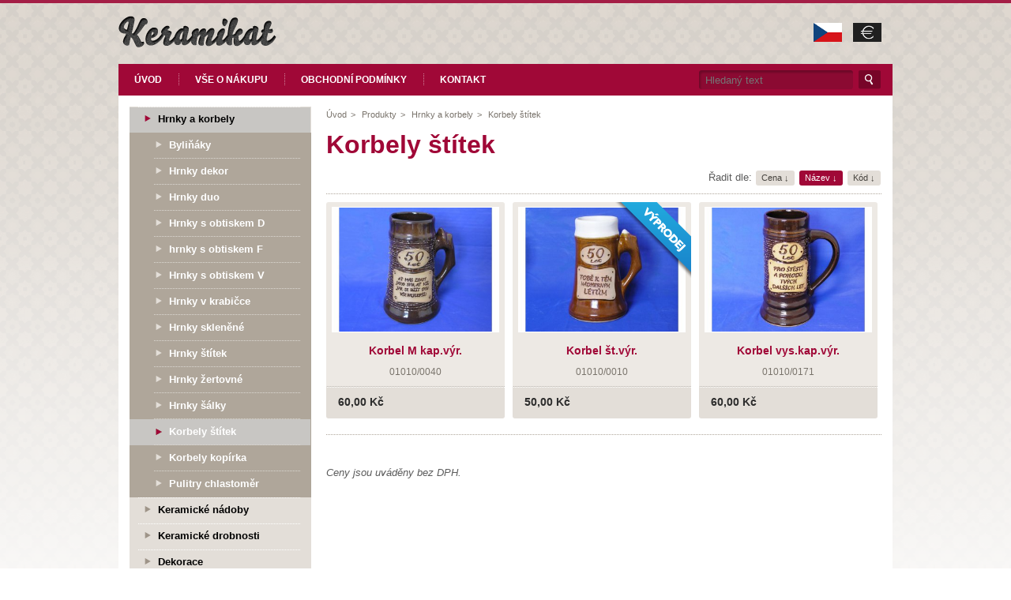

--- FILE ---
content_type: text/html; charset=UTF-8
request_url: http://www.keramikat.cz/produkty/hrnky-a-korbely/korbely-stitek
body_size: 10849
content:

<!DOCTYPE html>
<html lang="cs">
<head>
	<base href="http://www.keramikat.cz/">
	<!-- META -->
	<meta http-equiv="X-UA-Compatible" content="IE=edge">
	<meta charset="utf-8">
	<meta name="language" content="cs">
	<meta name="description" content="Nabízíme široký sortiment hrnků, květináčů, váz a mnoho dalších keramických výrobků za velkoobchodní ceny.">
	<meta name="keywords" content="keramika, keramické výrobky">
	<meta name="robots" content="index,follow">
	<meta name="copyright" content="Krasimir Cvetanov">
	<meta name="author" content="AITOM Group s.r.o.; http://www.aitom.cz; mailto:info(@)aitom.cz">
	
	<link rel="shortcut icon" href="tpl/web/images/favicon.gif">
	<!-- TITLE -->
	<title>Korbely štítek - Produkty - Keramikat.cz</title>
	<!-- FAVICON -->
	<link rel="icon" type="image/gif" href="tpl/web/images/favicon.gif"><!-- Major Browsers -->
	<!--[if IE]><link rel="SHORTCUT ICON" href="tpl/web/images/favicon.ico"/><![endif]-->
	<!-- CSS -->
	<link rel="stylesheet" href="tpl/web/css/style.css?11" media="all">
	<!-- JS -->
		<link rel="stylesheet" href="http://www.keramikat.cz/core/csscore.php?isFrontend">
	<link rel="stylesheet" href="tpl/web/css/jquery.tooltip.css">
	<link rel="stylesheet" href="tpl/web/css/jquery.jgrowl.css">
	<link rel="stylesheet" href="tpl/web/css/jquery.validationEngine.css">

						<link rel="stylesheet" href="aitom/ext/DatagridExt/inc/style.css">
								<link rel="stylesheet" href="aitom/komponenty/Eshop/smarty/web/css/web.css">
			
		<script src="tpl/web/js/jquery.min.js"></script>
	<script src="tpl/web/js/jquery.ui.min.js"></script>
	<script src="tpl/web/js/jquery.ui.datepicker-cs.js"></script>
	<script src="tpl/web/js/jquery.tooltip.min.js"></script>
	<script src="tpl/web/js/jquery.jgrowl.min.js"></script>
	<script src="tpl/web/js/jquery.validationEngine-cz.js"></script>
	<script src="tpl/web/js/jquery.validationEngine.js"></script>

	
		<script>
		  /* <![CDATA[ */
				var phpexport_never_ever_touch_it = "{\"extId\":\"6\",\"address\":{\"AJAX_FE\":29,\"AJAX_BE\":26,\"FRONTEND\":28,\"BACKEND\":27,\"mode\":28,\"path\":[{\"id_mutation\":\"1\",\"id_menu\":\"1\",\"id_language\":\"4\",\"id_redirect\":null,\"time\":\"1257110498\",\"name\":\"\\u00davod\",\"name_seo\":\"uvod\",\"name_seo_self\":\"1\",\"type\":\"1\",\"param\":\"\",\"state\":\"0\",\"lmenu\":\"1\",\"seo_title\":\"Velkoobchod s keramick\\u00fdm a d\\u00e1rkov\\u00fdm zbo\\u017e\\u00edm \\u2013 Keramikat.cz\",\"seo_keywords\":\"\",\"seo_desc\":\"\",\"logo\":\"0\",\"parent\":null,\"id_struct\":\"1\",\"lft\":\"1\",\"rgt\":\"10\",\"depth\":\"0\",\"address\":\"http:\\/\\/www.keramikat.cz\\/\"},{\"id_mutation\":\"38\",\"id_menu\":\"37\",\"id_language\":\"4\",\"id_redirect\":null,\"time\":\"1279892346\",\"name\":\"Produkty\",\"name_seo\":\"produkty\",\"name_seo_self\":\"0\",\"type\":\"1\",\"param\":\"\",\"state\":\"0\",\"lmenu\":\"1\",\"seo_title\":\"\",\"seo_keywords\":\"\",\"seo_desc\":\"\",\"logo\":\"0\",\"parent\":null,\"id_struct\":\"26\",\"lft\":\"13\",\"rgt\":\"14\",\"depth\":\"0\",\"address\":\"http:\\/\\/www.keramikat.cz\\/produkty\"},{\"id_mutation\":\"38\",\"id_menu\":\"37\",\"id_language\":\"4\",\"id_redirect\":null,\"time\":\"1279892346\",\"name\":\"Hrnky a korbely\",\"name_seo\":\"produkty\",\"name_seo_self\":\"0\",\"type\":\"1\",\"param\":\"\",\"state\":\"0\",\"lmenu\":\"1\",\"seo_title\":\"\",\"seo_keywords\":\"\",\"seo_desc\":\"\",\"logo\":\"0\",\"parent\":null,\"id_struct\":\"26\",\"lft\":\"13\",\"rgt\":\"14\",\"depth\":\"0\",\"address\":\"http:\\/\\/www.keramikat.cz\\/produkty\",\"url\":\"http:\\/\\/www.keramikat.cz\\/produkty\\/hrnky-a-korbely\",\"user_added\":true},{\"id_mutation\":\"38\",\"id_menu\":\"37\",\"id_language\":\"4\",\"id_redirect\":null,\"time\":\"1279892346\",\"name\":\"Korbely \\u0161t\\u00edtek\",\"name_seo\":\"produkty\",\"name_seo_self\":\"0\",\"type\":\"1\",\"param\":\"\",\"state\":\"0\",\"lmenu\":\"1\",\"seo_title\":\"\",\"seo_keywords\":\"\",\"seo_desc\":\"\",\"logo\":\"0\",\"parent\":null,\"id_struct\":\"26\",\"lft\":\"13\",\"rgt\":\"14\",\"depth\":\"0\",\"address\":\"http:\\/\\/www.keramikat.cz\\/produkty\",\"url\":\"http:\\/\\/www.keramikat.cz\\/produkty\\/hrnky-a-korbely\\/korbely-stitek\",\"user_added\":true}],\"url\":\"http:\\/\\/www.keramikat.cz\\/produkty\\/hrnky-a-korbely\\/korbely-stitek\",\"url_original\":\"http:\\/\\/www.keramikat.cz\\/produkty\",\"last_original_index\":1,\"base\":\"http:\\/\\/www.keramikat.cz\\/\",\"root\":\"aitom\\/\",\"root_original\":\"aitom\\/\",\"pagedata\":{\"id_mutation\":\"38\",\"id_menu\":\"37\",\"id_language\":\"4\",\"id_redirect\":null,\"time\":\"1279892346\",\"name\":\"Korbely \\u0161t\\u00edtek\",\"name_seo\":\"produkty\",\"name_seo_self\":\"0\",\"type\":\"1\",\"param\":\"\",\"state\":\"0\",\"lmenu\":\"1\",\"seo_title\":\"\",\"seo_keywords\":\"\",\"seo_desc\":\"\",\"logo\":\"0\",\"parent\":null,\"id_struct\":\"26\",\"lft\":\"13\",\"rgt\":\"14\",\"depth\":\"0\",\"address\":\"http:\\/\\/www.keramikat.cz\\/produkty\",\"url\":\"http:\\/\\/www.keramikat.cz\\/produkty\\/hrnky-a-korbely\\/korbely-stitek\",\"user_added\":true},\"params\":[\"hrnky-a-korbely\",\"korbely-stitek\"],\"seo_title\":\"Korbely \\u0161t\\u00edtek - Produkty - Keramikat.cz\",\"seo_desc\":\"Nab\\u00edz\\u00edme \\u0161irok\\u00fd sortiment hrnk\\u016f, kv\\u011btin\\u00e1\\u010d\\u016f, v\\u00e1z a mnoho dal\\u0161\\u00edch keramick\\u00fdch v\\u00fdrobk\\u016f za velkoobchodn\\u00ed ceny.\",\"seo_keywords\":\"keramika, keramick\\u00e9 v\\u00fdrobky\",\"mode_base\":\"http:\\/\\/www.keramikat.cz\\/\"},\"config\":{\"0\":{\"id_language\":\"0\",\"name\":\"registered_translations\",\"value\":\"s:199:\\\"aitom\\/komponenty\\/Zalohovani\\/zalohovani.lang;aitom\\/moduly\\/Page\\/lang\\/page.lang;aitom\\/komponenty\\/Eshop\\/eshop.lang;aitom\\/ext\\/DatagridExt\\/lang\\/datagridExt.lang;aitom\\/moduly\\/BoxWYSIWYG\\/lang\\/boxWYSIWYG.lang\\\";\",\"id_component\":null,\"id_ext\":null,\"id_module\":null,\"desc_short\":\"\",\"desc_long\":\"\",\"type\":\"0\",\"user_editable\":\"0\",\"type_params\":\"\",\"not_editable\":\"0\"},\"1\":{\"id_language\":\"0\",\"name\":\"zalohovani_pocet_zaloh\",\"value\":\"i:10;\",\"id_component\":null,\"id_ext\":null,\"id_module\":null,\"desc_short\":\"\",\"desc_long\":\"\",\"type\":\"0\",\"user_editable\":\"0\",\"type_params\":\"\",\"not_editable\":\"0\"},\"2\":{\"id_language\":\"4\",\"name\":\"web_name\",\"value\":\"s:12:\\\"KeramikaT.cz\\\";\",\"id_component\":null,\"id_ext\":null,\"id_module\":null,\"desc_short\":\"\",\"desc_long\":\"\",\"type\":\"0\",\"user_editable\":\"0\",\"type_params\":\"\",\"not_editable\":\"0\"},\"3\":{\"id_language\":\"0\",\"name\":\"customer\",\"value\":\"s:17:\\\"Krasimir Cvetanov\\\";\",\"id_component\":null,\"id_ext\":null,\"id_module\":null,\"desc_short\":\"\",\"desc_long\":\"\",\"type\":\"0\",\"user_editable\":\"0\",\"type_params\":\"\",\"not_editable\":\"0\"},\"4\":{\"id_language\":\"0\",\"name\":\"main_cont_mail\",\"value\":\"s:21:\\\"kersklad@keramikat.cz\\\";\",\"id_component\":null,\"id_ext\":null,\"id_module\":null,\"desc_short\":\"\",\"desc_long\":\"\",\"type\":\"0\",\"user_editable\":\"0\",\"type_params\":\"\",\"not_editable\":\"0\"},\"5\":{\"id_language\":\"0\",\"name\":\"from_mail\",\"value\":\"s:21:\\\"kersklad@keramikat.cz\\\";\",\"id_component\":null,\"id_ext\":null,\"id_module\":null,\"desc_short\":\"\",\"desc_long\":\"\",\"type\":\"0\",\"user_editable\":\"0\",\"type_params\":\"\",\"not_editable\":\"0\"},\"6\":{\"id_language\":\"0\",\"name\":\"admin_mail\",\"value\":\"s:21:\\\"kersklad@keramikat.cz\\\";\",\"id_component\":null,\"id_ext\":null,\"id_module\":null,\"desc_short\":\"\",\"desc_long\":\"\",\"type\":\"0\",\"user_editable\":\"0\",\"type_params\":\"\",\"not_editable\":\"0\"},\"7\":{\"id_language\":\"0\",\"name\":\"meta_copy\",\"value\":\"s:17:\\\"Krasimir Cvetanov\\\";\",\"id_component\":null,\"id_ext\":null,\"id_module\":null,\"desc_short\":\"\",\"desc_long\":\"\",\"type\":\"0\",\"user_editable\":\"0\",\"type_params\":\"\",\"not_editable\":\"0\"},\"8\":{\"id_language\":\"0\",\"name\":\"meta_robots\",\"value\":\"s:12:\\\"index,follow\\\";\",\"id_component\":null,\"id_ext\":null,\"id_module\":null,\"desc_short\":\"\",\"desc_long\":\"\",\"type\":\"0\",\"user_editable\":\"0\",\"type_params\":\"\",\"not_editable\":\"0\"},\"9\":{\"id_language\":\"0\",\"name\":\"favicon\",\"value\":\"s:0:\\\"\\\";\",\"id_component\":null,\"id_ext\":null,\"id_module\":null,\"desc_short\":\"\",\"desc_long\":\"\",\"type\":\"0\",\"user_editable\":\"0\",\"type_params\":\"\",\"not_editable\":\"0\"},\"10\":{\"id_language\":\"4\",\"name\":\"seo_default_title\",\"value\":\"s:12:\\\"Keramikat.cz\\\";\",\"id_component\":null,\"id_ext\":null,\"id_module\":null,\"desc_short\":\"\",\"desc_long\":\"\",\"type\":\"0\",\"user_editable\":\"0\",\"type_params\":\"\",\"not_editable\":\"0\"},\"11\":{\"id_language\":\"4\",\"name\":\"seo_default_keywords\",\"value\":\"s:29:\\\"keramika, keramick\\u00e9 v\\u00fdrobky\\\";\",\"id_component\":null,\"id_ext\":null,\"id_module\":null,\"desc_short\":\"\",\"desc_long\":\"\",\"type\":\"0\",\"user_editable\":\"0\",\"type_params\":\"\",\"not_editable\":\"0\"},\"12\":{\"id_language\":\"4\",\"name\":\"seo_default_desc\",\"value\":\"s:122:\\\"Nab\\u00edz\\u00edme \\u0161irok\\u00fd sortiment hrnk\\u016f, kv\\u011btin\\u00e1\\u010d\\u016f, v\\u00e1z a mnoho dal\\u0161\\u00edch keramick\\u00fdch v\\u00fdrobk\\u016f za velkoobchodn\\u00ed ceny.\\\";\",\"id_component\":null,\"id_ext\":null,\"id_module\":null,\"desc_short\":\"\",\"desc_long\":\"\",\"type\":\"0\",\"user_editable\":\"0\",\"type_params\":\"\",\"not_editable\":\"0\"},\"13\":{\"id_language\":\"4\",\"name\":\"linkbuilding\",\"value\":\"s:0:\\\"\\\";\",\"id_component\":null,\"id_ext\":null,\"id_module\":null,\"desc_short\":\"\",\"desc_long\":\"\",\"type\":\"0\",\"user_editable\":\"0\",\"type_params\":\"\",\"not_editable\":\"0\"},\"14\":{\"id_language\":\"0\",\"name\":\"eshop_vyprodejZobraz\",\"value\":\"b:0;\",\"id_component\":null,\"id_ext\":null,\"id_module\":null,\"desc_short\":\"\",\"desc_long\":\"\",\"type\":\"0\",\"user_editable\":\"0\",\"type_params\":\"\",\"not_editable\":\"0\"},\"15\":{\"id_language\":\"0\",\"name\":\"eshop_vyprodejPocet\",\"value\":\"s:1:\\\"1\\\";\",\"id_component\":null,\"id_ext\":null,\"id_module\":null,\"desc_short\":\"\",\"desc_long\":\"\",\"type\":\"0\",\"user_editable\":\"0\",\"type_params\":\"\",\"not_editable\":\"0\"},\"16\":{\"id_language\":\"0\",\"name\":\"eshop_novinkyZobraz\",\"value\":\"b:0;\",\"id_component\":null,\"id_ext\":null,\"id_module\":null,\"desc_short\":\"\",\"desc_long\":\"\",\"type\":\"0\",\"user_editable\":\"0\",\"type_params\":\"\",\"not_editable\":\"0\"},\"17\":{\"id_language\":\"0\",\"name\":\"eshop_novinkyPocet\",\"value\":\"s:1:\\\"1\\\";\",\"id_component\":null,\"id_ext\":null,\"id_module\":null,\"desc_short\":\"\",\"desc_long\":\"\",\"type\":\"0\",\"user_editable\":\"0\",\"type_params\":\"\",\"not_editable\":\"0\"},\"18\":{\"id_language\":\"0\",\"name\":\"eshop_ga_login\",\"value\":\"s:0:\\\"\\\";\",\"id_component\":null,\"id_ext\":null,\"id_module\":null,\"desc_short\":\"\",\"desc_long\":\"\",\"type\":\"0\",\"user_editable\":\"0\",\"type_params\":\"\",\"not_editable\":\"0\"},\"19\":{\"id_language\":\"0\",\"name\":\"eshop_ga_passwd\",\"value\":\"s:0:\\\"\\\";\",\"id_component\":null,\"id_ext\":null,\"id_module\":null,\"desc_short\":\"\",\"desc_long\":\"\",\"type\":\"0\",\"user_editable\":\"0\",\"type_params\":\"\",\"not_editable\":\"0\"},\"20\":{\"id_language\":\"0\",\"name\":\"eshop_email\",\"value\":\"s:21:\\\"kersklad@keramikat.cz\\\";\",\"id_component\":null,\"id_ext\":null,\"id_module\":null,\"desc_short\":\"\",\"desc_long\":\"\",\"type\":\"0\",\"user_editable\":\"0\",\"type_params\":\"\",\"not_editable\":\"0\"},\"21\":{\"id_language\":\"0\",\"name\":\"eshop_objednavkaEmail\",\"value\":\"s:21:\\\"kersklad@keramikat.cz\\\";\",\"id_component\":null,\"id_ext\":null,\"id_module\":null,\"desc_short\":\"\",\"desc_long\":\"\",\"type\":\"0\",\"user_editable\":\"0\",\"type_params\":\"\",\"not_editable\":\"0\"},\"22\":{\"id_language\":\"0\",\"name\":\"eshop_jmenoSpolecnosti\",\"value\":\"s:17:\\\"Krasimir Cvetanov\\\";\",\"id_component\":null,\"id_ext\":null,\"id_module\":null,\"desc_short\":\"\",\"desc_long\":\"\",\"type\":\"0\",\"user_editable\":\"0\",\"type_params\":\"\",\"not_editable\":\"0\"},\"23\":{\"id_language\":\"0\",\"name\":\"eshop_ulice\",\"value\":\"s:17:\\\"Smi\\u0159ick\\u00fdch 1120\\\";\",\"id_component\":null,\"id_ext\":null,\"id_module\":null,\"desc_short\":\"\",\"desc_long\":\"\",\"type\":\"0\",\"user_editable\":\"0\",\"type_params\":\"\",\"not_editable\":\"0\"},\"24\":{\"id_language\":\"0\",\"name\":\"eshop_mesto\",\"value\":\"s:7:\\\"N\\u00e1chod\\\";\",\"id_component\":null,\"id_ext\":null,\"id_module\":null,\"desc_short\":\"\",\"desc_long\":\"\",\"type\":\"0\",\"user_editable\":\"0\",\"type_params\":\"\",\"not_editable\":\"0\"},\"25\":{\"id_language\":\"0\",\"name\":\"eshop_psc\",\"value\":\"s:6:\\\"547 01\\\";\",\"id_component\":null,\"id_ext\":null,\"id_module\":null,\"desc_short\":\"\",\"desc_long\":\"\",\"type\":\"0\",\"user_editable\":\"0\",\"type_params\":\"\",\"not_editable\":\"0\"},\"26\":{\"id_language\":\"0\",\"name\":\"eshop_objednavkaHlavicka\",\"value\":\"s:36:\\\"D\\u011bkujeme v\\u00e1m za va\\u0161i objedn\\u00e1vku.\\\";\",\"id_component\":null,\"id_ext\":null,\"id_module\":null,\"desc_short\":\"\",\"desc_long\":\"\",\"type\":\"0\",\"user_editable\":\"0\",\"type_params\":\"\",\"not_editable\":\"0\"},\"27\":{\"id_language\":\"0\",\"name\":\"eshop_objednavkaPaticka\",\"value\":\"s:0:\\\"\\\";\",\"id_component\":null,\"id_ext\":null,\"id_module\":null,\"desc_short\":\"\",\"desc_long\":\"\",\"type\":\"0\",\"user_editable\":\"0\",\"type_params\":\"\",\"not_editable\":\"0\"},\"28\":{\"id_language\":\"0\",\"name\":\"eshop_telefon\",\"value\":\"s:16:\\\"+420 491 428 534\\\";\",\"id_component\":null,\"id_ext\":null,\"id_module\":null,\"desc_short\":\"\",\"desc_long\":\"\",\"type\":\"0\",\"user_editable\":\"0\",\"type_params\":\"\",\"not_editable\":\"0\"},\"29\":{\"id_language\":\"0\",\"name\":\"eshop_mobil\",\"value\":\"s:13:\\\"+420601361391\\\";\",\"id_component\":null,\"id_ext\":null,\"id_module\":null,\"desc_short\":\"\",\"desc_long\":\"\",\"type\":\"0\",\"user_editable\":\"0\",\"type_params\":\"\",\"not_editable\":\"0\"},\"30\":{\"id_language\":\"0\",\"name\":\"eshop_oteviraciDoba\",\"value\":\"s:11:\\\"7.30 -15.30\\\";\",\"id_component\":null,\"id_ext\":null,\"id_module\":null,\"desc_short\":\"\",\"desc_long\":\"\",\"type\":\"0\",\"user_editable\":\"0\",\"type_params\":\"\",\"not_editable\":\"0\"},\"31\":{\"id_language\":\"0\",\"name\":\"eshop_ic\",\"value\":\"s:8:\\\"15624099\\\";\",\"id_component\":null,\"id_ext\":null,\"id_module\":null,\"desc_short\":\"\",\"desc_long\":\"\",\"type\":\"0\",\"user_editable\":\"0\",\"type_params\":\"\",\"not_editable\":\"0\"},\"32\":{\"id_language\":\"0\",\"name\":\"eshop_dic\",\"value\":\"s:12:\\\"CZ5907192269\\\";\",\"id_component\":null,\"id_ext\":null,\"id_module\":null,\"desc_short\":\"\",\"desc_long\":\"\",\"type\":\"0\",\"user_editable\":\"0\",\"type_params\":\"\",\"not_editable\":\"0\"},\"33\":{\"id_language\":\"0\",\"name\":\"eshop_bankovniUcet\",\"value\":\"s:0:\\\"\\\";\",\"id_component\":null,\"id_ext\":null,\"id_module\":null,\"desc_short\":\"\",\"desc_long\":\"\",\"type\":\"0\",\"user_editable\":\"0\",\"type_params\":\"\",\"not_editable\":\"0\"},\"34\":{\"id_language\":\"0\",\"name\":\"eshop_konstantniSymbol\",\"value\":\"s:0:\\\"\\\";\",\"id_component\":null,\"id_ext\":null,\"id_module\":null,\"desc_short\":\"\",\"desc_long\":\"\",\"type\":\"0\",\"user_editable\":\"0\",\"type_params\":\"\",\"not_editable\":\"0\"},\"35\":{\"id_language\":\"0\",\"name\":\"eshop_specifickySymbol\",\"value\":\"s:0:\\\"\\\";\",\"id_component\":null,\"id_ext\":null,\"id_module\":null,\"desc_short\":\"\",\"desc_long\":\"\",\"type\":\"0\",\"user_editable\":\"0\",\"type_params\":\"\",\"not_editable\":\"0\"},\"36\":{\"id_language\":\"0\",\"name\":\"eshop_variabilniSymbol\",\"value\":\"s:0:\\\"\\\";\",\"id_component\":null,\"id_ext\":null,\"id_module\":null,\"desc_short\":\"\",\"desc_long\":\"\",\"type\":\"0\",\"user_editable\":\"0\",\"type_params\":\"\",\"not_editable\":\"0\"},\"37\":{\"id_language\":\"0\",\"name\":\"eshop_variabilniSymbolPocitadlo\",\"value\":\"i:3265;\",\"id_component\":null,\"id_ext\":null,\"id_module\":null,\"desc_short\":\"\",\"desc_long\":\"\",\"type\":\"0\",\"user_editable\":\"0\",\"type_params\":\"\",\"not_editable\":\"0\"},\"38\":{\"id_language\":\"0\",\"name\":\"eshop_zadavat_ceny_s_dph\",\"value\":\"i:1;\",\"id_component\":null,\"id_ext\":null,\"id_module\":null,\"desc_short\":\"\",\"desc_long\":\"\",\"type\":\"0\",\"user_editable\":\"0\",\"type_params\":\"\",\"not_editable\":\"0\"},\"39\":{\"id_language\":\"0\",\"name\":\"eshop_global_dph\",\"value\":\"i:20;\",\"id_component\":null,\"id_ext\":null,\"id_module\":null,\"desc_short\":\"\",\"desc_long\":\"\",\"type\":\"0\",\"user_editable\":\"0\",\"type_params\":\"\",\"not_editable\":\"0\"},\"40\":{\"id_language\":\"0\",\"name\":\"eshop_dopravaZdarma\",\"value\":\"s:4:\\\"1500\\\";\",\"id_component\":null,\"id_ext\":null,\"id_module\":null,\"desc_short\":\"\",\"desc_long\":\"\",\"type\":\"0\",\"user_editable\":\"0\",\"type_params\":\"\",\"not_editable\":\"0\"},\"41\":{\"id_language\":\"0\",\"name\":\"gogle_analytics\",\"value\":\"s:13:\\\"UA-46139827-1\\\";\",\"id_component\":null,\"id_ext\":null,\"id_module\":null,\"desc_short\":\"\",\"desc_long\":\"\",\"type\":\"0\",\"user_editable\":\"0\",\"type_params\":\"\",\"not_editable\":\"0\"},\"42\":{\"id_language\":\"0\",\"name\":\"gogle_webmaster\",\"value\":\"s:0:\\\"\\\";\",\"id_component\":null,\"id_ext\":null,\"id_module\":null,\"desc_short\":\"\",\"desc_long\":\"\",\"type\":\"0\",\"user_editable\":\"0\",\"type_params\":\"\",\"not_editable\":\"0\"},\"43\":{\"id_language\":\"0\",\"name\":\"pageArchive\",\"value\":\"i:4;\",\"id_component\":null,\"id_ext\":null,\"id_module\":\"7\",\"desc_short\":\"Po\\u010det z\\u00e1loh:\",\"desc_long\":\"Ur\\u010duje po\\u010det udr\\u010dovan\\u00fdch z\\u00e1loh jedn\\u00e9 mutace (str\\u00e1nky).\",\"type\":\"0\",\"user_editable\":\"0\",\"type_params\":\"width:10px,maxlength:2\",\"not_editable\":\"0\"},\"44\":{\"id_language\":\"0\",\"name\":\"menu_main_item_policy\",\"value\":\"i:1;\",\"id_component\":null,\"id_ext\":null,\"id_module\":null,\"desc_short\":\"Pr\\u00e1ce s hlavn\\u00ed polo\\u017ekou menu\",\"desc_long\":\"Ur\\u010duje, jak se m\\u00e1 zach\\u00e1zet s hlavn\\u00ed polo\\u017ekou hlavn\\u00edho menu p\\u0159i zobrazen\\u00ed na frontendu\",\"type\":\"4\",\"user_editable\":\"0\",\"type_params\":\"Nezobrazit=0;Zobrazi v prvn\\u00ed pod\\u00farovni=1\",\"not_editable\":\"0\"},\"registered_translations\":\"aitom\\/komponenty\\/Zalohovani\\/zalohovani.lang;aitom\\/moduly\\/Page\\/lang\\/page.lang;aitom\\/komponenty\\/Eshop\\/eshop.lang;aitom\\/ext\\/DatagridExt\\/lang\\/datagridExt.lang;aitom\\/moduly\\/BoxWYSIWYG\\/lang\\/boxWYSIWYG.lang\",\"zalohovani_pocet_zaloh\":10,\"web_name\":\"KeramikaT.cz\",\"customer\":\"Krasimir Cvetanov\",\"main_cont_mail\":\"kersklad@keramikat.cz\",\"from_mail\":\"kersklad@keramikat.cz\",\"admin_mail\":\"kersklad@keramikat.cz\",\"meta_copy\":\"Krasimir Cvetanov\",\"meta_robots\":\"index,follow\",\"favicon\":\"\",\"seo_default_title\":\"Keramikat.cz\",\"seo_default_keywords\":\"keramika, keramick\\u00e9 v\\u00fdrobky\",\"seo_default_desc\":\"Nab\\u00edz\\u00edme \\u0161irok\\u00fd sortiment hrnk\\u016f, kv\\u011btin\\u00e1\\u010d\\u016f, v\\u00e1z a mnoho dal\\u0161\\u00edch keramick\\u00fdch v\\u00fdrobk\\u016f za velkoobchodn\\u00ed ceny.\",\"linkbuilding\":\"\",\"eshop_vyprodejZobraz\":false,\"eshop_vyprodejPocet\":\"1\",\"eshop_novinkyZobraz\":false,\"eshop_novinkyPocet\":\"1\",\"eshop_ga_login\":\"\",\"eshop_ga_passwd\":\"\",\"eshop_email\":\"kersklad@keramikat.cz\",\"eshop_objednavkaEmail\":\"kersklad@keramikat.cz\",\"eshop_jmenoSpolecnosti\":\"Krasimir Cvetanov\",\"eshop_ulice\":\"Smi\\u0159ick\\u00fdch 1120\",\"eshop_mesto\":\"N\\u00e1chod\",\"eshop_psc\":\"547 01\",\"eshop_objednavkaHlavicka\":\"D\\u011bkujeme v\\u00e1m za va\\u0161i objedn\\u00e1vku.\",\"eshop_objednavkaPaticka\":\"\",\"eshop_telefon\":\"+420 491 428 534\",\"eshop_mobil\":\"+420601361391\",\"eshop_oteviraciDoba\":\"7.30 -15.30\",\"eshop_ic\":\"15624099\",\"eshop_dic\":\"CZ5907192269\",\"eshop_bankovniUcet\":\"\",\"eshop_konstantniSymbol\":\"\",\"eshop_specifickySymbol\":\"\",\"eshop_variabilniSymbol\":\"\",\"eshop_variabilniSymbolPocitadlo\":3265,\"eshop_zadavat_ceny_s_dph\":1,\"eshop_global_dph\":20,\"eshop_dopravaZdarma\":\"1500\",\"gogle_analytics\":\"UA-46139827-1\",\"gogle_webmaster\":\"\",\"pageArchive\":4,\"menu_main_item_policy\":1},\"lang\":{\"langdata\":{\"id_language\":\"4\",\"file\":\"cs.lang\",\"active\":\"1\",\"rank\":\"1\",\"default_be\":\"1\",\"default_fe\":\"1\",\"flag_file\":\"\",\"name\":\"\\u010ce\\u0161tina\",\"abbr\":\"cs\",\"admin\":\"1\"},\"id\":\"4\",\"trans\":{\"vitejte\":\"V\\u00e1tejte u n\\u00e1s!\",\"404_nenalezeno\":\"404 Nenalezeno\",\"403_forbidden\":\"403 Nepovolen\\u00fd p\\u0159\\u00edstup\",\"500_server\":\"500 Chyba serveru\",\"sysPhotoGallery\":\"Fotogalerie\",\"sysName\":\"N\\u00e1zev\",\"sysFile\":\"Soubor\",\"sysDownload\":\"St\\u00e1hnout\",\"sysImage\":\"Obr\\u00e1zek\",\"sysForm\":\"z\",\"sysAnd\":\"a\",\"sysFirstName\":\"Jm\\u00e9no\",\"sysSurName\":\"P\\u0159\\u00edjmen\\u00ed\",\"sysFirstSurName\":\"Jm\\u00e9no a p\\u0159\\u00edjmen\\u00ed\",\"sysPhone\":\"Telefon\",\"sysEmail\":\"E-mail\",\"sysNote\":\"Pozn\\u00e1mka\",\"sysUnfilled\":\"nevypln\\u011bno\",\"sysItemsMarked\":\"Polo\\u017eky ozna\\u010den\\u00e9\",\"sysAreRequired\":\"jsou povinn\\u00e9\",\"sysMailSend\":\"Zpr\\u00e1v byla odesl\\u00e1na\",\"sysMailNotSend\":\"Zpr\\u00e1vu se nepoda\\u0159ilo odeslat\",\"sysNotContactMail\":\"Nen\\u00ed zad\\u00e1n kontaktn\\u00ed mail\",\"sysNoThumb\":\"N\\u00e1hled nen\\u00ed k dispozici\",\"sysSearch\":\"Hledat\",\"sysSearchTerm\":\"Hledan\\u00fd v\\u00fdraz\",\"sysSearchEmpty\":\"Litujeme, ale nebyly nalezeny \\u017e\\u00e1dn\\u00e9 v\\u00fdskyty.\",\"sysSearchOccur\":\"v\\u00fdskyt\\u016f\",\"sysSearchResults\":\"Vyps\\u00e1no je prvn\\u00edch 50 nejrelevantn\\u011bj\\u0161\\u00edch v\\u00fdsledk\\u016f.\",\"sysSearchShort\":\"Hledan\\u00fd text mus\\u00ed b\\u00fdt alespo\\u0148 ** znaky dlouh\\u00fd\",\"sysLangSwitch\":\"P\\u0159ep\\u00edn\\u00e1n\\u00ed jazyk\\u016f\",\"sysFootCreation\":\"Tvorba webov\\u00fdch str\\u00e1nek\",\"sysFootCms\":\"Provozov\\u00e1no na redak\\u010dn\\u00edm syst\\u00e9mu\",\"pagNoItems\":\"Nebyl nalezen \\u017e\\u00e1dn\\u00fd obsah.\",\"eshop_zpusoby_pouziti_textilii\":\"Zp\\u016fsoby pou\\u017eit\\u00ed textili\\u00ed\",\"eshop_podle_nazvu_textilii\":\"Podle n\\u00e1zvu textili\\u00ed\",\"eshop_muj_ucet\":\"M\\u016fj \\u00fa\\u010det\",\"eshop_muj_ucet_moje_objednavky\":\"Moje objedn\\u00e1vky\",\"eshop_muj_ucet_oblibene\":\"Obl\\u00edben\\u00e9 zbo\\u017e\\u00ed\",\"eshop_muj_ucet_sledovani\":\"Sledov\\u00e1n\\u00ed cen\",\"eshop_muj_ucet_nastaveni\":\"Nastaven\\u00ed \\u00fa\\u010dtu\",\"eshop_muj_ucet_moje_objednavky_seo\":\"moje-objednavky\",\"eshop_muj_ucet_oblibene_seo\":\"oblibene\",\"eshop_muj_ucet_sledovani_seo\":\"sledovani\",\"eshop_muj_ucet_nastaveni_seo\":\"nastaveni\",\"eshop_muj_ucet_objednavka\":\"Objedn\\u00e1vka\",\"eshop_muj_ucet_objednavka_datum\":\"Datum objedn\\u00e1vky\",\"eshop_muj_ucet_objednavka_stav\":\"Stav\",\"eshop_muj_ucet_objednavka_nebyla_prijata\":\"Objedn\\u00e1vka je\\u0161t\\u011b nebyla p\\u0159ijata\",\"eshop_muj_ucet_objednavka_pocet_polozek\":\"Po\\u010det polo\\u017eek\",\"eshop_muj_ucet_objednavka_zaplaceno\":\"Zaplaceno\",\"eshop_prazdny_seznam\":\"Seznam polo\\u017eek je pr\\u00e1zdn\\u00fd.\",\"eshop_smazat_potvrdit\":\"Opravdu chcete smazat tuto polo\\u017eku?\",\"eshop_button_prihlasit\":\"P\\u0159ihl\\u00e1\\u0161en\\u00ed\",\"eshop_button_odhlasit\":\"Odhl\\u00e1\\u0161en\\u00ed\",\"eshop_button_registrace\":\"Registrace\",\"eshop_button_dalsi\":\"Dal\\u0161\\u00ed\",\"eshop_button_predchozi\":\"P\\u0159edchoz\\u00ed\",\"eshop_button_odeslat\":\"Odeslat\",\"eshop_button_hledat\":\"Hledat\",\"eshop_button_navrat_do_obchodu\":\"N\\u00e1vrat do obchodu\",\"eshop_button_detail\":\"Detail\",\"eshop_button_do_kosiku\":\"Do ko\\u0161\\u00edku\",\"eshop_button_koupit\":\"Koupit\",\"eshop_button_ulozit\":\"Ulo\\u017eit\",\"eshop_button_odstranit\":\"Odstranit\",\"eshop_button_zpet\":\"Zp\\u011bt\",\"eshop_kosik\":\"Ko\\u0161\\u00edk\",\"eshop_kosik_nazev\":\"N\\u00e1zev\",\"eshop_kosik_polozek\":\"Polo\\u017eek\",\"eshop_kosik_celkem\":\"Celkem\",\"eshop_kosik_prohlednout\":\"Prohl\\u00e9dnout ko\\u0161\\u00edk\",\"eshop_kosik_nakupni\":\"N\\u00e1kupn\\u00ed ko\\u0161\\u00edk\",\"eshop_kosik_doruceni\":\"Zp\\u016fsob doru\\u010den\\u00ed a doprava\",\"eshop_kosik_kontrola_osobnich\":\"Kontrola osobn\\u00edch \\u00fadaj\\u016f\",\"eshop_kosik_kontrola_objednavky\":\"Kontrola objednavky\",\"eshop_kosik_dokonceni_objednavky\":\"Dokon\\u010den\\u00ed objedn\\u00e1vky\",\"eshop_kosik_doruceni_seo\":\"doruceni-doprava\",\"eshop_kosik_kontrola_osobnich_seo\":\"konrola-osobnich-udaju\",\"eshop_kosik_kontrola_objednavky_seo\":\"kontrola-objednavky\",\"eshop_kosik_dokonceni_objednavky_seo\":\"dokonceni-objednavky\",\"eshop_kosik_odebrat\":\"Odebrat polo\\u017eku z ko\\u0161\\u00edku\",\"eshop_kosik_prepocitat\":\"P\\u0159epo\\u010d\\u00edtat obsah ko\\u0161\\u00edku\",\"eshop_kosik_pokracovat_nakup\":\"Pokra\\u010dovat v n\\u00e1kupu\",\"eshop_kosik_pokracovat_predchozi\":\"P\\u0159edchoz\\u00ed krok\",\"eshop_kosik_pokracovat\":\"Pokra\\u010dovat v objedn\\u00e1vce\",\"eshop_kosik_celkem_polozek\":\"Celkem polo\\u017eek\",\"eshop_kosik_celkem_recyklace\":\"Recyklace za v\\u0161echny polo\\u017eky\",\"eshop_kosik_body\":\"Bonusov\\u00e9 body\",\"eshop_kosik_body_button\":\"Vyu\\u017e\\u00edt body\",\"eshop_kosik_body_max\":\"M\\u016f\\u017eete vyu\\u017e\\u00edt maxim\\u00e1ln\\u011b\",\"eshop_kosik_body_moc\":\"Zadan\\u00e9 body jsou v\\u011bt\\u0161\\u00ed ne\\u017e v\\u00fd\\u0161e Va\\u0161eho n\\u00e1kupu.\",\"eshop_kosik_nejsou_body\":\"Na kont\\u011b nem\\u00e1te \\u017e\\u00e1dn\\u00e9 bonusov\\u00e9 body\",\"eshop_kosik_prazdny\":\"V n\\u00e1kupn\\u00edm ko\\u0161\\u00edku nejsou \\u017e\\u00e1dn\\u00e9 polo\\u017eky\",\"eshop_kosik_zadejte_dopravu\":\"Zadejte pros\\u00edm dopravu i platbu.\",\"eshop_kosik_zvolte_dopravu\":\"Zvolte zp\\u016fsob dopravy\",\"eshop_kosik_zvolte_platbu\":\"Zvolte zp\\u016fsob platby\",\"eshop_kosik_zadejte_povinne\":\"Zadejte pros\\u00edm v\\u0161echny povinn\\u00e9 \\u00fadaje.\",\"eshop_kosik_prihlaseni\":\"U\\u017e jsem na Va\\u0161em e-shopu nakupoval a chci se p\\u0159il\\u00e1sit.\",\"eshop_kosik_prihlaseni_vysvetleni\":\"Po p\\u0159ihl\\u00e1\\u0161en\\u00ed vypln\\u00edme po\\u017eadovan\\u00e9 informace za V\\u00e1s a budete moci pokra\\u010dovat v n\\u00e1kupu.\",\"eshop_kosik_recyklace\":\"Recyklace\",\"eshop_kosik_doprava\":\"Doprava\",\"eshop_kosik_platba\":\"Platba\",\"eshop_kosik_dokonceni_text\":\"D\\u011bkujeme za Va\\u0161\\u00ed objedn\\u00e1vku.\",\"eshop_kosik_dokonceni_text_vysvetleni\":\"Na zadan\\u00fd email V\\u00e1m byla zasl\\u00e1na kopie objedn\\u00e1vky.\",\"eshop_kosik_mail_rekapitulace\":\"REKAPITULACE OBJEDN\\u00c1VKY\",\"eshop_kosik_mail_dodavatel\":\"DODAVATEL\",\"eshop_kosik_mail_bankovni_spojeni\":\"bank. spojen\\u00ed\",\"eshop_kosik_mail_ks\":\"konstatn\\u00ed symbol\",\"eshop_kosik_mail_ss\":\"specifick\\u00fd symbol\",\"eshop_kosik_mail_vs\":\"variabiln\\u00ed symbol\",\"eshop_kosik_mail_objednavka\":\"Objedn\\u00e1vka\",\"eshop_ano\":\"Ano\",\"eshop_ne\":\"Ne\",\"eshop_cena\":\"Cena\",\"eshop_cena_bezna\":\"B\\u011b\\u017en\\u00e1 cena\",\"eshop_cena_vase\":\"Va\\u0161e cena\",\"eshop_cena_usetrite\":\"U\\u0161et\\u0159\\u00edte\",\"eshop_cena_jedn\":\"Cena za jednotku\",\"eshop_cena_celkem\":\"Celkov\\u00e1 cena\",\"eshop_cena_sleva\":\"Cena po slev\\u011b\",\"eshop_sleva\":\"Sleva\",\"eshop_mnozstvi\":\"Mno\\u017estv\\u00ed\",\"eshop_bez_dph\":\"bez DPH\",\"eshop_s_dph\":\"s DPH\",\"eshop_dph\":\"DPH\",\"eshop_halerove_vyrovnani\":\"Hal\\u00e9\\u0159ov\\u00e9 vyrovn\\u00e1n\\u00ed\",\"eshop_za_kus\":\"za kus\",\"eshop_vice\":\"V\\u00edce\",\"eshop_vice_informaci\":\"V\\u00edce informac\\u00ed\",\"eshop_slevy\":\"Slevy\",\"eshop_slevy_kreditovy_system\":\"Kreditov\\u00fd syst\\u00e9m\",\"eshop_slevy_po_prihlaseni\":\"Slevy m\\u016f\\u017eete vyu\\u017e\\u00edvat a\\u017e po p\\u0159ihl\\u00e1\\u0161en\\u00ed.\",\"eshop_slevy_vyuziti_text\":\"Kredity a dostupn\\u00e9 slevy m\\u016f\\u017eete vyu\\u017e\\u00edt v ko\\u0161\\u00edku.\",\"eshop_slevy_body\":\"Body\",\"eshop_slevy_prepoctem\":\"Prepoctem\",\"eshop_slevy_sleva\":\"Sleva\",\"eshop_slevy_plati\":\"plat\\u00ed\",\"eshop_slevy_do\":\"do\",\"eshop_slevy_pri_nakupu\":\"p\\u0159i n\\u00e1kupu nad\",\"eshop_slevy_kupony\":\"Slevov\\u00e9 kup\\u00f3ny\",\"eshop_vyhledavani_label1\":\"Hledan\\u00fd text\",\"eshop_specialni_nabidky\":\"Speci\\u00e1ln\\u00ed nab\\u00eddky\",\"eshop_specialni_nabidky_doporucujeme\":\"Doporu\\u010dujeme\",\"eshop_specialni_nabidky_akce\":\"Akce\",\"eshop_specialni_nabidky_novinka\":\"Novinka\",\"eshop_specialni_nabidky_novinky\":\"Novinky\",\"eshop_specialni_nabidky_vyprodej\":\"V\\u00fdprodej\",\"eshop_specialni_nabidky_nejprodavanejsi\":\"Nejprod\\u00e1van\\u011bj\\u0161\\u00ed\",\"eshop_specialni_nabidky_doporucujeme_seo\":\"doporucujeme\",\"eshop_specialni_nabidky_akce_seo\":\"akcni-nabidky\",\"eshop_specialni_nabidky_novinky_seo\":\"novinky\",\"eshop_specialni_nabidky_vyprodej_seo\":\"vyprodej\",\"eshop_specialni_nabidky_nejprodavanejsi_seo\":\"nejprodavanejsi\",\"eshop_dotaz_prodejci\":\"Informace o produktech\",\"eshop_dotaz_prodejci_text\":\"Nena\\u0161li jste zbo\\u017e\\u00ed, kter\\u00e9 hled\\u00e1te? Napi\\u0161te n\\u00e1m o n\\u011bj!\",\"eshop_dotaz_prodejci_label1\":\"Telefon\\/Mail\",\"eshop_dotaz_prodejci_label2\":\"Text zpr\\u00e1vy\",\"eshop_kontakt\":\"Kontakt\",\"eshop_kontakt_sidlo\":\"S\\u00eddlo\",\"eshop_kontakt_provozovna\":\"Provozovna\",\"eshop_kontakt_telefon\":\"Telefon\",\"eshop_kontakt_mobil\":\"Mobil\",\"eshop_kontakt_mail\":\"E-mail\",\"eshop_kontakt_mail_pozn\":\"E-mail slou\\u017e\\u00ed z\\u00e1rove\\u0148 jako p\\u0159ihla\\u0161ovac\\u00ed jm\\u00e9no.\",\"eshop_kontakt_web\":\"Web\",\"eshop_kontakt_oteviraci_doba\":\"Otev\\u00edrac\\u00ed doba\",\"eshop_kontakt_heslo\":\"Heslo\",\"eshop_kontakt_heslo_znovu\":\"Heslo znovu\",\"eshop_kontakt_heslo_stare\":\"Star\\u00e9 heslo\",\"eshop_kontakt_heslo_nove\":\"Nov\\u00e9 heslo\",\"eshop_kontakt_heslo_nove_znovu\":\"Znovu nov\\u00e9 heslo\",\"eshop_kontakt_heslo_zmena\":\"Zm\\u011bna hesla\",\"eshop_kontakt_prihlasovaci_udaje\":\"P\\u0159ihla\\u0161ovac\\u00ed \\u00fadaje\",\"eshop_kontakt_osobni_udaje\":\"Osobn\\u00ed \\u00fadaje\",\"eshop_kontakt_dodaci_adresa\":\"Dodac\\u00ed adresa\",\"eshop_kontakt_dodaci_adresa_vysvetleni\":\"Adresa, na kterou V\\u00e1m bude doru\\u010deno zbo\\u017e\\u00ed\",\"eshop_kontakt_fakturacni_adresa\":\"Faktura\\u010dn\\u00ed adresa\",\"eshop_kontakt_jmeno\":\"Jm\\u00e9no\",\"eshop_kontakt_prijmeni\":\"P\\u0159\\u00edjmen\\u00ed\",\"eshop_kontakt_ulice_cp\":\"Ulice, \\u010d.p.\",\"eshop_kontakt_mesto\":\"M\\u011bsto\",\"eshop_kontakt_psc\":\"PS\\u010c\",\"eshop_kontakt_stat\":\"St\\u00e1t\",\"eshop_kontakt_firma\":\"Firma\",\"eshop_kontakt_ic\":\"I\\u010c\",\"eshop_kontakt_dic\":\"DI\\u010c\",\"eshop_kontakt_poznamka\":\"Pozn\\u00e1mka\",\"eshop_kontakt_poznamka_text\":\"Je\\u0161t\\u011b n\\u011bco bychom m\\u011bli v\\u011bd\\u011bt? Napi\\u0161t\\u011b n\\u00e1m to!\",\"eshop_kategorie\":\"Kategorie\",\"eshop_kategorie_popis\":\"Popis kategorie\",\"eshop_kategorie_label1\":\"Kategorie (v\\u0161e)\",\"eshop_vyrobci\":\"V\\u00fdrobci\",\"eshop_vyrobci_button_vsichni\":\"V\\u0161ichni v\\u00fdrobci\",\"eshop_vyrobci_button_vsichni_vybrat\":\"Vybrat vlastn\\u00ed v\\u00fdrobce\",\"eshop_vyrobci_button_vybrat_vse\":\"Vybrat v\\u0161echny\",\"eshop_vyrobci_button_odebrat_vse\":\"Odebrat v\\u0161e\",\"eshop_vyrobci_button_zobrazit\":\"Zobrazit v\\u00fdrobce\",\"eshop_vyrobci_label1\":\"V\\u00fdrobci (v\\u0161e)\",\"eshop_produkty\":\"Produkty\",\"eshop_produkt_id\":\"ID\",\"eshop_produkt_vyrobce\":\"V\\u00fdrobce\",\"eshop_produkt_vyrobce_seo\":\"vyrobce\",\"eshop_produkt_kategorie\":\"Kategorie\",\"eshop_produkt_kod\":\"K\\u00f3d\",\"eshop_produkt_ean\":\"EAN\",\"eshop_produkt_dostupnost\":\"Dostupnost\",\"eshop_produkt_skladem\":\"Skladem\",\"eshop_produkt_zaruka\":\"Z\\u00e1ruka\",\"eshop_produkt_recyklace\":\"Recyklace\",\"eshop_produkt_sirka\":\"\\u0160\\u00ed\\u0159ka\",\"eshop_produkt_porovnat\":\"Porovnat\",\"eshop_produkt_sledovat\":\"Sledovat\",\"eshop_produkt_do_oblibenych\":\"Do obl\\u00edben\\u00fdch\",\"eshop_produkt_hodnoceni\":\"Hodnocen\\u00ed\",\"eshop_produkt_hodnoceni_title\":\"1-nejlep\\u0161\\u00ed, 5-nejhor\\u0161\\u00ed\",\"eshop_produkt_hodnoceni_title_nejlepsi\":\"nejlep\\u0161\\u00ed\",\"eshop_produkt_hodnoceni_title_nejhorsi\":\"nejhor\\u0161\\u00ed\",\"eshop_produkt_nehodnoceno\":\"Zbo\\u017e\\u00ed dosud nebylo hodnoceno.\",\"eshop_produkt_obrazek_dalsi\":\"dal\\u0161\\u00ed\",\"eshop_produkt_obrazek_predchozi\":\"p\\u0159edchoz\\u00ed\",\"eshop_produkt_popis_zalozka\":\"Popis\",\"eshop_produkt_parametry_zalozka\":\"Parametry\",\"eshop_produkt_diskuze_zalozka\":\"Diskuze\",\"eshop_produkt_historie_zalozka\":\"Historie cen\",\"eshop_produkt_pribuzne_zalozka\":\"P\\u0159\\u00edbuzn\\u00e9\",\"eshop_produkt_podobne_zalozka\":\"Podobn\\u00e9\",\"eshop_produkt_popis\":\"Popis produktu\",\"eshop_produkt_parametry\":\"Parametry produktu\",\"eshop_produkt_diskuze\":\"Diskuze - koment\\u00e1\\u0159e\",\"eshop_produkt_historie\":\"Histrorie cen\",\"eshop_produkt_pribuzne\":\"P\\u0159\\u00edbuzn\\u00e9 zbo\\u017e\\u00ed\",\"eshop_produkt_podobne\":\"Podobn\\u00e9 zbo\\u017e\\u00ed\",\"eshop_produkt_diskuze_pridat_prispevek\":\"P\\u0159idat p\\u0159\\u00edsp\\u011bvek\",\"eshop_produkt_diskuze_prazdna\":\"Zat\\u00edm nebyl vlo\\u017een \\u017e\\u00e1dn\\u00fd p\\u0159\\u00edsp\\u011bvek do diskuze.\",\"eshop_produkt_diskuze_jmeno\":\"Jm\\u00e9no\",\"eshop_produkt_diskuze_text\":\"Text\",\"eshop_produkt_diskuze_antispam\":\"Text\",\"eshop_produkt_diskuze_antispam_text\":\"* Kolik je 3 + 3?\",\"eshop_produkt_pribuzne_text\":\"Spolu s t\\u00edmto produktem doporu\\u010dujeme zakoupit\",\"eshop_produkt_podobne_text\":\"Ve stejn\\u00e9 kategorii by V\\u00e1s mohlo zaj\\u00edmat tak\\u00e9 n\\u00e1sleduj\\u00edc\\u00ed zbo\\u017e\\u00ed\",\"eshop_varianty\":\"Varianty\",\"eshop_obrazek_neni\":\"Obr\\u00e1zek nen\\u00ed k dispozici\",\"eshop_spatne_prihlaseni\":\"Zadali jste \\u0161patn\\u00e9 u\\u017eivatelsk\\u00e9 jm\\u00e9no nebo heslo.\",\"eshop_zapomenute_heslo\":\"Zapomenut\\u00e9 heslo\",\"eshop_zapomenute_heslo_seo\":\"zapomenute-heslo\",\"eshop_zapomenute_heslo_text_reg\":\"Pokud nem\\u00e1te vytvo\\u0159en\\u00fd \\u00fa\\u010det, mus\\u00edte se nejd\\u0159\\u00edve zaregistrovat.\",\"eshop_zapomenute_heslo_text_nove\":\"Zapomn\\u011bli jste sv\\u00e9 heslo? Zaslat nov\\u00e9 heslo.\",\"eshop_zapomenute_heslo_text_box\":\"Nov\\u00e9 heslo bude zasl\\u00e1no na V\\u00e1\\u0161 e-mail.\",\"eshop_zapomenute_heslo_mail_text\":\"Va\\u0161e nov\\u00e9 heslo je\",\"eshop_zapomenute_heslo_mail_hlaska_ok\":\"Nov\\u00e9 heslo bylo zasl\\u00e1no na V\\u00e1\\u0161 e-mail.\",\"eshop_zapomenute_heslo_mail_hlaska_ne\":\"Nepoda\\u0159ilo se odeslat e-mail s nov\\u00fdm heslem (Heslo nebylo zm\\u011bn\\u011bno).\",\"eshop_zapomenute_heslo_mail_hlaska_neni_mail\":\"Zadan\\u00fd e-mail nebyl nalezen v datab\\u00e1zi.\",\"eshop_zapomenute_heslo_mail_hlaska_tvar\":\"Zadan\\u00fd e-mail nen\\u00ed ve spr\\u00e1vn\\u00e9m tvaru.\",\"eshop_nastaveni_meny\":\"Nastaven\\u00ed m\\u011bny\",\"eshop_nastaveni_meny_vyber\":\"Zobrazovat v\",\"eshop_dotaz_uspech\":\"Zpr\\u00e1va byla odesl\\u00e1na.\",\"eshop_dotaz_neuspech\":\"Zpr\\u00e1vu se nepoda\\u0159ilo odeslat.\",\"eshop_dotaz_captcha\":\"Chyba zabezpe\\u010den\\u00ed, zrp\\u00e1va nebyla odesl\\u00e1na.\",\"eshop_dotaz_nevyplnene_udaje\":\"Vypl\\u0148te povinn\\u00e9 polo\\u017eky.\",\"eshop_hledani_nenalezeno\":\"Pro zadan\\u00fd v\\u00fdraz nebyly nalezeny \\u017e\\u00e1dn\\u00e9 v\\u00fdsledky.\",\"eshop_pocet_nalezenych\":\"Celkov\\u00fd po\\u010det v\\u00fdsledk\\u016f\",\"eshop_hledani_hledany_text\":\"Hledan\\u00fd text\",\"eshop_hledani_vyrobce\":\"V\\u00fdrobce\",\"eshop_hledani_kategorie\":\"Kategorie\",\"eshop_porovnavani\":\"Porovn\\u00e1v\\u00e1n\\u00ed\",\"eshop_porovnavani_zbozi\":\"zbo\\u017e\\u00ed\",\"eshop_razeni_polozek\":\"Zobrazen\\u00fdch plo\\u017eek\",\"eshop_razeni_dle\":\"\\u0158adit dle\",\"eshop_razeni_obr\":\"Obr\\u00e1zkov\\u00fd v\\u00fdpis\",\"eshop_razeni_tab\":\"Tabulkov\\u00fd v\\u00fdpis\",\"dgActions\":\"Akce\",\"dgPage\":\"Strana\",\"dgOf\":\"z\",\"dgItemsPerPage\":\"Polo\\u017eek\",\"dgSelected\":\"Vybran\\u00e9\",\"dgSubmit\":\"prove\\u010f\",\"dgConfirm\":\"Opravdu prov\\u00e9st?\"},\"langs\":[{\"id_language\":\"4\",\"file\":\"cs.lang\",\"active\":\"1\",\"rank\":\"1\",\"default_be\":\"1\",\"default_fe\":\"1\",\"flag_file\":\"\",\"name\":\"\\u010ce\\u0161tina\",\"abbr\":\"cs\",\"admin\":\"1\"}]},\"messages\":{\"MSG\":1,\"OK\":4,\"WARNING\":3,\"ERROR\":2},\"messages_type\":1,\"messages_array\":[],\"user\":[],\"DEBUG\":false,\"MESSAGES_AUTO_CLOSE\":false,\"MESSAGES_LIFETIME\":6000,\"time\":1768752948,\"post_hash\":\"9xXHc77wW\",\"control_hash1\":\"da39a3ee5e6b4b0d3255bfef95601890afd80709\",\"control_hash2\":\"ipsk1bjsp4egh4qi6imj3542p7\",\"control_hash3\":\"73996aa8b344e425d774e3c8bb903b11682ccdcf\"}";
		  /* ]]> */
		</script>
	

	<script src="http://www.keramikat.cz/core/jscore.php?isFrontend"></script>

						<script src="aitom/ext/DatagridExt/inc/script.js"></script>
								<script src="aitom/komponenty/Eshop/inc/script.js"></script>
			
<script type="text/javascript" src="tpl/script/global.js"></script>	<!--<script src="tpl/web/js/common.js?11"></script>-->
	<!--[if lte IE 9]>
		<script src="http://html5shiv.googlecode.com/svn/trunk/html5.js"></script>
		<script src="tpl/web/js/iefix.js"></script>
		<link rel="stylesheet" href="tpl/web/css/style-ie.css" media="screen">
	<![endif]-->
		
	<!--google analytics-->
	<script>
		(function(i,s,o,g,r,a,m){i['GoogleAnalyticsObject']=r;i[r]=i[r]||function(){
		(i[r].q=i[r].q||[]).push(arguments)},i[r].l=1*new Date();a=s.createElement(o),
		m=s.getElementsByTagName(o)[0];a.async=1;a.src=g;m.parentNode.insertBefore(a,m)
		})(window,document,'script','//www.google-analytics.com/analytics.js','ga');

		ga('create', 'UA-46139827-1', 'keramikat.cz');
		ga('send', 'pageview');
	</script>
	
	</head>

<body class="">

	<!--CONTAINER-->
	<div id="container">

		<!--HEADER-->
		<div id="header-wrap">
			<div id="header">
				<a id="logotype" href="http://www.keramikat.cz/">
					KeramikaT
				</a>
				       <div id="lang">
	<form action="produkty/hrnky-a-korbely/korbely-stitek" method="post" id="langSwitch">
		<button type="submit" name="newCurrency" value="CZK" class="czk active" title="Zobrazit měnu v CZK">CZK</button>
		<button type="submit" name="newCurrency" value="EUR" class="eur" title="Zobrazit měnu v EUR">EUR</button>
	</form>
</div>  				<div id="navigation">
					       <div id="search">
	<form action="http://www.keramikat.cz/vyhledavani" method="get">
		<input type="text" placeholder="Hledaný text" name="s" value="">
		<button class="searchBtn" name="search-submit" type="submit">Hledat</button>
	</form>
</div>  					<ul>
			<li ><a href="http://www.keramikat.cz/">Úvod</a></li>
			<li ><a href="http://www.keramikat.cz/vse-o-nakupu">Vše o nákupu</a></li>
			<li ><a href="http://www.keramikat.cz/obchodni-podminky">Obchodní podmínky</a></li>
			<li ><a href="http://www.keramikat.cz/kontakt">Kontakt</a></li>
	</ul>				</div>
			</div>
		</div>

		<!--CONTENT-->
		<div id="content">
			<div id="main">
									<div class="breadcrumb">
						<a href="http://www.keramikat.cz/">Úvod</a><span>></span>
								<a href="http://www.keramikat.cz/produkty">Produkty</a><span>></span>
								<a href="http://www.keramikat.cz/produkty/hrnky-a-korbely">Hrnky a korbely</a><span>></span>
								<a href="http://www.keramikat.cz/produkty/hrnky-a-korbely/korbely-stitek" class="last">Korbely štítek</a>
			</div>					<h1>Korbely štítek</h1>
										

			
			<script type="text/javascript">
				function sendForm(akc) {
					var form = document.getElementById('formVypis');

					if (akc=="obr" || akc=="tab") {
						form.zobrazeni.value = akc
					} else {
						if (form.ord.value.indexOf(akc)>-1 ) {
							if (form.smer.value == "ASC")
								form.smer.value="DESC";
							else
								form.smer.value="ASC";
						} else if (akc=="cena" || akc=="nazev" || akc=="kod") {
							form.ord.value = akc;
							form.smer.value="ASC";
						}
					}

					form.submit();
				}
			</script>
		

		<form action="produkty/hrnky-a-korbely/korbely-stitek" method="post" id="formVypis">
			<div>
				<input type="hidden" name="zobrazeni" value="obr" />
				<input type="hidden" name="ord" value="nazev" />
				<input type="hidden" name="smer" value="ASC" />
			</div>
		</form>

		<div class="panel">
			
			<div class="sort">
				Řadit dle:
				<a href="#" onclick="javascript: sendForm('cena'); return false;">
					Cena
					<span>&darr;</span>
				</a>
				<a class="selected" href="#" onclick="javascript: sendForm('nazev'); return false;">
					Název
					<span>&darr;</span>
				</a>
				<a href="#" onclick="javascript: sendForm('kod'); return false;">
					Kód
					<span>&darr;</span>
				</a>
			</div>
			<div class="clear"></div>
		</div>

		<div class="products">
																									<div class="product ">
	<a href="http://www.keramikat.cz/produkty/hrnky-a-korbely/korbely-stitek/korbel-m-kapvyr" class="image">
					<img src="rs/upload/vyroba/korbely_stitek/thumbs/th_104_351x242.jpg" alt="Korbel M kap.výr."/>
				<h2>Korbel M kap.výr.</h2>
		<h3>01010/0040</h3>
					</a>
	<div class="price">
		<div class="amount">60,00 Kč</div>
			</div>
</div>																													<div class="product ">
	<a href="http://www.keramikat.cz/produkty/hrnky-a-korbely/korbely-stitek/korbel-stvyr" class="image">
					<img src="rs/upload/vyroba/korbely_stitek/thumbs/th_100_351x242.jpg" alt="Korbel št.výr."/>
				<h2>Korbel št.výr.</h2>
		<h3>01010/0010</h3>
				<span class="ico vyprodej"></span>	</a>
	<div class="price">
		<div class="amount">50,00 Kč</div>
			</div>
</div>																													<div class="product last">
	<a href="http://www.keramikat.cz/produkty/hrnky-a-korbely/korbely-stitek/korbel-vyskapvyr" class="image">
					<img src="rs/upload/vyroba/korbely_stitek/thumbs/th_117_351x242.jpg" alt="Korbel vys.kap.výr. "/>
				<h2>Korbel vys.kap.výr. </h2>
		<h3>01010/0171</h3>
					</a>
	<div class="price">
		<div class="amount">60,00 Kč</div>
			</div>
</div>				<div class="clear"></div>					</div>

		
		<p>&nbsp;</p>
		<p><em>Ceny jsou uváděny bez DPH.</em></p>
	
						</div>
			<div id="sidebar">
				       <div class="categories">
	<ul>
					<li class="selected">
				<a href="produkty/hrnky-a-korbely/">Hrnky a korbely</a>
									<ul>
			<li>
			<a href="produkty/hrnky-a-korbely/bylinaky/" title="Byliňáky">Byliňáky</a>
					</li>
			<li>
			<a href="produkty/hrnky-a-korbely/hrnky-dekor/" title="Hrnky dekor ">Hrnky dekor </a>
					</li>
			<li>
			<a href="produkty/hrnky-a-korbely/hrnky-duo/" title="Hrnky duo">Hrnky duo</a>
					</li>
			<li>
			<a href="produkty/hrnky-a-korbely/hrnky-s-obtiskem-d/" title="Hrnky s obtiskem D">Hrnky s obtiskem D</a>
					</li>
			<li>
			<a href="produkty/hrnky-a-korbely/hrnky-s-obtiskem-f/" title="hrnky s obtiskem F">hrnky s obtiskem F</a>
					</li>
			<li>
			<a href="produkty/hrnky-a-korbely/hrnky-s-obtiskem-v/" title="Hrnky s obtiskem V">Hrnky s obtiskem V</a>
					</li>
			<li>
			<a href="produkty/hrnky-a-korbely/hrnky-v-krabicce/" title="Hrnky v krabičce">Hrnky v krabičce</a>
					</li>
			<li>
			<a href="produkty/hrnky-a-korbely/hrnky-sklenene/" title="Hrnky skleněné">Hrnky skleněné</a>
					</li>
			<li>
			<a href="produkty/hrnky-a-korbely/hrnky-stitek/" title="Hrnky štítek">Hrnky štítek</a>
					</li>
			<li>
			<a href="produkty/hrnky-a-korbely/hrnky-zertovne/" title="Hrnky žertovné">Hrnky žertovné</a>
					</li>
			<li>
			<a href="produkty/hrnky-a-korbely/hrnky-salky/" title="Hrnky šálky">Hrnky šálky</a>
					</li>
			<li class="selected">
			<a href="produkty/hrnky-a-korbely/korbely-stitek/" title="Korbely štítek">Korbely štítek</a>
					</li>
			<li>
			<a href="produkty/hrnky-a-korbely/korbely-kopirka/" title="Korbely kopírka">Korbely kopírka</a>
					</li>
			<li>
			<a href="produkty/hrnky-a-korbely/pulitry-chlastomer/" title="Pulitry chlastoměr">Pulitry chlastoměr</a>
					</li>
	</ul>							</li>
					<li>
				<a href="produkty/keramicke-nadoby/">Keramické nádoby</a>
									<ul class="hidden">
			<li>
			<a href="produkty/keramicke-nadoby/lahvicky-popelniky/" title="Lahvičky popelniky">Lahvičky popelniky</a>
					</li>
			<li>
			<a href="produkty/keramicke-nadoby/medovniky/" title="Medovníky">Medovníky</a>
					</li>
			<li>
			<a href="produkty/keramicke-nadoby/misky/" title="Misky">Misky</a>
					</li>
			<li>
			<a href="produkty/keramicke-nadoby/nadoby/" title="Nádoby">Nádoby</a>
					</li>
	</ul>							</li>
					<li>
				<a href="produkty/keramicke-drobnosti/">Keramické drobnosti</a>
									<ul class="hidden">
			<li>
			<a href="produkty/keramicke-drobnosti/aromalampy-miniatury/" title="Aromalampy miniatury">Aromalampy miniatury</a>
					</li>
			<li>
			<a href="produkty/keramicke-drobnosti/kachle/" title="Kachle">Kachle</a>
					</li>
			<li>
			<a href="produkty/keramicke-drobnosti/tuzkovniky-kasicky/" title="Tužkovníky ,  kasičky">Tužkovníky ,  kasičky</a>
					</li>
			<li>
			<a href="produkty/keramicke-drobnosti/servisy/" title="Servisy">Servisy</a>
					</li>
			<li>
			<a href="produkty/keramicke-drobnosti/zvonky/" title="Zvonky">Zvonky</a>
					</li>
	</ul>							</li>
					<li>
				<a href="produkty/dekorace/">Dekorace</a>
									<ul class="hidden">
			<li>
			<a href="produkty/dekorace/dekorace-kolicky/" title="Dekorace, kolíčky">Dekorace, kolíčky</a>
					</li>
			<li>
			<a href="produkty/dekorace/kaminky-pisky/" title="Kamínky , písky">Kamínky , písky</a>
					</li>
	</ul>							</li>
					<li>
				<a href="produkty/kvetinace/">Květináče</a>
									<ul class="hidden">
			<li>
			<a href="produkty/kvetinace/kvetinace-podmiska/" title="Květináče podmíska">Květináče podmíska</a>
					</li>
			<li>
			<a href="produkty/kvetinace/kvetinace-keramika/" title="Květináče keramika">Květináče keramika</a>
					</li>
			<li>
			<a href="produkty/kvetinace/kvetinace-sklo/" title="Květináče sklo">Květináče sklo</a>
					</li>
			<li>
			<a href="produkty/kvetinace/kvetinace-plechove/" title="Květináče plechové">Květináče plechové</a>
					</li>
			<li>
			<a href="produkty/kvetinace/kvetinace-plastove/" title="Květináče plastové">Květináče plastové</a>
					</li>
			<li>
			<a href="produkty/kvetinace/prouti-a-drevo/" title="Proutí a dřevo">Proutí a dřevo</a>
					</li>
			<li>
			<a href="produkty/kvetinace/rozprasovace/" title="Rozprašovače">Rozprašovače</a>
					</li>
	</ul>							</li>
					<li>
				<a href="produkty/figurky/">Figurky</a>
									<ul class="hidden">
			<li>
			<a href="produkty/figurky/berusky-kravy/" title="Berušky, krávy">Berušky, krávy</a>
					</li>
			<li>
			<a href="produkty/figurky/figurky-deti/" title="Figurky děti">Figurky děti</a>
					</li>
			<li>
			<a href="produkty/figurky/figurky-zviratka/" title="Figurky zvířátka">Figurky zvířátka</a>
					</li>
			<li>
			<a href="produkty/figurky/sloni/" title="Sloni">Sloni</a>
					</li>
			<li>
			<a href="produkty/figurky/sovy/" title="Sovy">Sovy</a>
					</li>
			<li>
			<a href="produkty/figurky/zviratka-pvc/" title="Zvířatka PVC">Zvířatka PVC</a>
					</li>
	</ul>							</li>
					<li>
				<a href="produkty/svicny-a-stojany/">Svícny a stojany</a>
									<ul class="hidden">
			<li>
			<a href="produkty/svicny-a-stojany/drevene-svicny/" title="Dřevěné svícny">Dřevěné svícny</a>
					</li>
			<li>
			<a href="produkty/svicny-a-stojany/drevene-stojany/" title="Dřevěné stojany">Dřevěné stojany</a>
					</li>
			<li>
			<a href="produkty/svicny-a-stojany/kovove-vyrobky/" title="Kovové výrobky">Kovové výrobky</a>
					</li>
	</ul>							</li>
					<li>
				<a href="produkty/vazy/">Vázy</a>
									<ul class="hidden">
			<li>
			<a href="produkty/vazy/top-keramika/" title="Top keramika">Top keramika</a>
					</li>
			<li>
			<a href="produkty/vazy/pistaly-sklo/" title="Píšťaly sklo">Píšťaly sklo</a>
					</li>
			<li>
			<a href="produkty/vazy/vazy-barevne-sklo/" title="Vázy barevné sklo">Vázy barevné sklo</a>
					</li>
			<li>
			<a href="produkty/vazy/vazy-cire-sklo/" title="Vázy čiré sklo">Vázy čiré sklo</a>
					</li>
			<li>
			<a href="produkty/vazy/vazy-pvc/" title="Vázy PVC">Vázy PVC</a>
					</li>
			<li>
			<a href="produkty/vazy/vazy-keramika/" title="Vázy keramika">Vázy keramika</a>
					</li>
	</ul>							</li>
					<li>
				<a href="produkty/misky-a-konvicky/">Misky a konvičky</a>
									<ul class="hidden">
			<li>
			<a href="produkty/misky-a-konvicky/plechove-aranz-misky/" title="Plechové aranž. misky">Plechové aranž. misky</a>
					</li>
			<li>
			<a href="produkty/misky-a-konvicky/plechove-misky/" title="Plechové misky">Plechové misky</a>
					</li>
			<li>
			<a href="produkty/misky-a-konvicky/plechove-konve/" title="Plechové konve">Plechové konve</a>
					</li>
			<li>
			<a href="produkty/misky-a-konvicky/plech-nadoby-obtisk/" title="Plech. nádoby obtisk">Plech. nádoby obtisk</a>
					</li>
	</ul>							</li>
					<li>
				<a href="produkty/vanoce-velikonoce/">Vánoce, velikonoce</a>
									<ul class="hidden">
			<li>
			<a href="produkty/vanoce-velikonoce/vanoce/" title="Vánoce">Vánoce</a>
					</li>
			<li>
			<a href="produkty/vanoce-velikonoce/velikonoce/" title="Velikonoce">Velikonoce</a>
					</li>
	</ul>							</li>
					<li>
				<a href="produkty/novinky/">Novinky</a>
							</li>
					<li>
				<a href="produkty/vyprodej/">Výprodej</a>
							</li>
			</ul>
</div>  				<div class="shipping">
					&nbsp;
				</div>
			</div>
			<div class="clear"></div>
		</div>

		<div id="footer-wrap">
			<div id="footer">
				<div class="box">
					<div class="title">Kontakty</div>
					<div class="left">
						<p>
							<b class="type">Velkoobchod</b><br>
							<b>Krasimir Cvetanov</b><br>
							Dolní Úvoz 2048<br>
							547 01 Náchod<br>
						</p>
						<p>
							00420 776233642<br>
							00420 491428534<br>
							<a href="mailto:cvetanov@keramikat.cz">cvetanov@keramikat.cz</a><br>
						</p>
					</div>
					<div class="left">
											</div>
					<div class="clear"></div>
				</div>
				<div class="box right">
					Copyright &copy; <a href="./">Krasimir Cvetanov</a> 2010 - 2026.<br>
					Všechna práva vyhrazena.<br><br>
					<a href="http://www.aitomcms.cz/" title="CMS Aitom">Redakční systém</a> Aitom CMS<br>
					<a href="http://www.aitom.cz/tvorba-webovych-stranek" title="Profesionální tvorba www stránek za nízké ceny">Tvorba webových stránek</a> aitom.cz
				</div>
				<div class="clear"></div>
			</div>
		</div>

	</div>

</body>
</html>

--- FILE ---
content_type: text/css
request_url: http://www.keramikat.cz/tpl/web/css/style.css?11
body_size: 4582
content:
@import url('http://fonts.googleapis.com/css?family=Open+Sans+Condensed:700,300italic,300&subset=latin,latin-ext');
/*font-family: 'PT Sans', sans-serif;*/


/* 1. Body -----------------------------------------------------------------*/
* {margin:0; padding:0;}

body {
	color: #000;
	font-family: Arial, Helvetica, sans-serif;
	font-size: small;
	text-align: center;
	background: url('../images/bg/body.png') repeat-x 0 0;
}
#container {
	min-width: 980px;
	min-height: 300px;
}

/* 1.1 Tags -----------------------------------------------------------------*/
h1 {
	color: #a00837;
	margin-bottom: 15px;
	font-family: 'PT Sans', Arial, Helvetica, sans-serif;
	font-size: 32px; font-weight: bold;
	line-height: 115%;
}
h2 {
	color: #a00837;
	font-family: 'PT Sans', Arial, Helvetica, sans-serif;
	font-size: 20px; font-weight: bold;
}
h3 {
	font-family: 'PT Sans', Arial, Helvetica, sans-serif;
	font-size: 120%;
}
h4, h5, h6 {
	font-family: 'PT Sans', Arial, Helvetica, sans-serif;
	font-size: 100%;
}

a {color: #CF2925;}
a:hover {color: #000;}
img, a img {border: 0; text-decoration: none;}
table {border-collapse: collapse;}
small {font-size: 85%;}
p {
	color: #5b5b5b;
	margin: 0; padding: 0 0 15px;
	text-align: left; line-height: 120%;
}

textarea, input, button, select  {
	font-family: Arial, Helvetica, sans-serif;
	font-size: 13px;
	color: #333;
}
button, input[type="submit"] {
	cursor: pointer;
	font-size: 14px;
}
textarea, input[type=text], input[type=password] {
	color: #222;
	padding: 5px 6px;
	border: 1px solid #ececec;
	background: #fff;
	border-radius: 5px;
	box-shadow: inset 0px 1px 1px rgba(0,0,0,.4);
}
select {
	padding: 4px;
	border: 1px solid #bbb;
	background: #fff;
	height: 29px;
}
textarea:focus, input[type=text]:focus, input[type=password]:focus, select:focus {
	border-color: #e8d098;
	box-shadow: 0 0 2px #eabb00;
}

/* 1.2 Classes -------------------------------------------------------------*/
.clear {
	clear:both;
	height:0px;
	display:block;
	margin:0;
	padding:0px;
	overflow:hidden;
	font-size:1px;
	line-height:1px;
}
.clear-l {clear:left;}
.clear-r {clear:right;}

.clearfix:after {
    content: " ";
    display: table;
    clear: both;
}
/* For IE 6/7 only */
.clearfix {*zoom: 1;}

.float-l {float:left;}
.float-r {float:right;}

.hidden {display:none;}
.invisible {visibility:hidden;}

span.red {color:#bb0000; font-weight:bold;}


/* 2. Layout ---------------------------------------------------------------*/
#header, #content, #footer {
	width: 980px;
	margin: 0 auto;
	text-align:left;
}


/* 3. Header   -------------------------------------------------------------*/
#header {
	position: relative;
	height: 121px;
}

#logotype {
	position: absolute;
	left: 0px; top: 20px;
	display: block;
	width: 200px; height: 40px;
	text-indent: -10000px;
	background: url('../images/bg/logotype.png') no-repeat 0 0;
	border: none;
	overflow: hidden;
}

#basket {
	position: absolute;
	right: 0px; top: 18px;
	width: 317px; height: 47px;
	background: url('../images/bg/basket.png') no-repeat 0 0;
	overflow: hidden;
}
#basket p.info {
	float: left;
	display: inline-block;
	margin: 0 0 0 135px; padding: 6px 0 0 0;
	font-size: 10px;
	vertical-align: middle; white-space: nowrap;
	width: 135px; height: 37px;
}
#basket a.into {
	float: right;
	display: inline-block;
	margin: 0;
	width: 42px; height: 47px;
	cursor: pointer;
	background: none;
	border: none;
	text-indent: -10000px;
}
#basket a.into:hover {
	background-color: #333;
	opacity: 0.2; filter: alpha (opacity=20)
}

#lang {
	width: 100px; height: 47px; line-height: 47px;
    position: absolute;
    right: 0px; top: 18px;
    overflow: hidden;
}
#lang .czk,
#lang .eur {
	width: 36px; height: 24px;
	border: 0;
	text-indent: -10000px;
}
#lang .czk {
	background: transparent url('../images/bg/czk.png') no-repeat top left;
	margin-right: 10px;
}
#lang .eur {
	background: transparent url('../images/bg/eur.png') no-repeat top left;
}
#lang .czk.active,
#lang .czk:hover,
#lang .eur.active,
#lang .eur:hover {
	background-position: 0 -24px;
}

#navigation {
	position: absolute;
	left: 0px; bottom: 0px;
	width: 100%; height: 40px;
	color: #fff; background-color: #a00837;
	overflow: hidden;
}

#navigation #search {
	position: relative;
	float: right;
	width: 245px; height: 40px;
	line-height: 40px;
	background: url('../images/bg/search.png') no-repeat 0 8px;
}
#navigation #search input {
	float: left;
	display: inline-block;
	margin: 8px; padding: 0;
	width: 178px; height: 24px;
	color: #d2446f; background: transparent;
	border: none; box-shadow: none;
}
#navigation #search button {
	float: right;
	display: inline-block;
	margin: 8px 15px 8px 8px;
	width: 28px; height: 24px;
	cursor: pointer;
	background: none;
	border: none;
	text-indent: -10000px;
}
#navigation #search button:hover {
	background-color: red;
	opacity: 0.2; filter: alpha (opacity=20)
}

#navigation ul {
	display: block;
	float: left;
	list-style: none;
	width: 705px; height: 40px;
}
#navigation li {
	position: relative;
	float: left;
	padding-right: 2px;
	background: url('../images/bg/navigation-sep.png') right 12px no-repeat;
}
#navigation li:last-child {
	padding-right: 0;
	background: none;
}
#navigation a {
	display: block;
	color: #fff;
	font-family: 'PT Sans', Arial, Helvetica, sans-serif; font-size: 12px; font-weight: bold;
	height: 40px; line-height: 40px;
	vertical-align: middle; white-space: nowrap;
	text-decoration: none; text-transform: uppercase;
	margin: 0 17px; padding: 0 3px;
}
#navigation li:last-child > a {
	margin-right: 0;
}

#navigation a:hover {
	color: #ffee6b;
	text-decoration: underline;
}
#navigation .selected > a {
	color: #ffee6b;
}


/* 4. Content   -------------------------------------------------------------*/
#content {
	position: relative;
	background-color: #fff; color: #5b5b5b;
	width: 952px; min-height: 700px;
	padding: 14px;
}

#main {
	float: right;
	width: 703px;
}

body.main #main h1 {
	border-bottom: 1px #b2b2b2 dotted;
}
body.main #main h2 {
	border-bottom: 1px #b2b2b2 dotted;
}

#main .breadcrumb {
	height: 21px; line-height: 21px;
	font-size: 11px;
	color: #79736b;
	padding: 0px 0px 9px;
}
#main .breadcrumb a {
	color: #79736b;
	text-decoration: none;
}
#main .breadcrumb a:hover {
	color: #000;
}
#main .breadcrumb span {
	display: inline-block;
	padding-left: 5px; padding-right: 5px;
}

#main .panel .paginatorCont {
	margin-bottom: 10px;
}
#main .panel .paginator {
	float: left;
	width: 420px;
}
#main .panel .sort,
#main .panel .limiter {
	float: right; text-align: right;
	width: 280px;
}
#main .panel .limiter select {
    height: 20px;
    padding: 0px;
}
#main .paginator a,
#main .sort a {
	display: inline-block;
	margin: 0px 1px; padding: 0px 7px;
	height: 19px; line-height: 19px;
	font-size: 11px; text-decoration: none;
	background-color: #e3ded8; color: #45423d;
	border: 0px solid #e3ded8;
	border-radius: 3px 3px 3px 3px;
	-moz-border-radius: 3px 3px 3px 3px;
	-webkit-border-radius: 3px 3px 3px 3px;
}
#main .paginator a.arrow {
	color: #a00837;
}
#main .paginator a:hover,
#main .paginator a.selected,
#main .sort a:hover,
#main .sort a.selected {
	color: #fff; background-color: #a00837;
}

#main .categories {
	margin: 0px 0px 20px 0px;
}
#main .category {
	float: left;
	width: 168px;
	margin: 0px 10px 10px 0px;
}
#main .category.last {
	margin-right: 0px;
}
#main .category a {
	display: block;
	border: none;
	text-decoration: none;
}
#main .category img {
	width: 168px; height: 147px;
	border: none;
}
#main .category .title {
	width: 168px; height: 45px;
	color: #fff;
	background: url('../images/bg/main-cat-title.png') left top no-repeat;
}
#main .category .title h2 {
	color: #fff;
	font-size: 13px;
	line-height: 45px;
	text-align: center; text-transform: uppercase;
	white-space: nowrap; overflow: hidden;
}

#main .image {
	position: relative;
}
#main .image .ico {
	position: absolute;
}
#main .image .ico.novinka {
	left: 10px; bottom: 10px;
	width: 80px; height: 79px;
	background: url('../images/bg/ico-novinka.png') left top no-repeat;
}
#main .products .image .ico.novinka {
	left: 10px; top: 83px;
}
#main .image .ico.vyprodej {
	right: 0px; top: 0px;
	width: 96px; height: 96px;
	background: url('../images/bg/ico-vyprodej.png') left top no-repeat;
}

#main .products {
	margin: 10px 0px;
	padding: 10px 0px;
	border-top: 1px #afa69a dotted;
	border-bottom: 1px #afa69a dotted;
}
#main .related-products {
	margin: 10px 0px;
	padding: 10px 0px;
	border-bottom: 1px #afa69a dotted;
}
#main .related-products h2.title {
	margin: 20px 0px 10px 0px;
	border-bottom: 1px #b2b2b2 dotted;
}
#main .product {
	float: left;
	width: 226px;
	margin: 0px 10px 10px 0px;
}
#main .product.last {
	margin-right: 0px;
}
#main .product a {
	display: block;
	padding: 6px;
	border: 0px solid #ede9e4;
	text-align: center; text-decoration: none;
	background-color: #ede9e4;
	border-radius: 3px 3px 0px 0px;
	-moz-border-radius: 3px 3px 0px 0px;
	-webkit-border-radius: 3px 3px 0px 0px;
}
#main .product img {
	width: 210px; height: 157px;
	border: 1px #fff solid;
}
#main .product .title {
	width: 168px; height: 45px;
	color: #fff;
	background: url('../images/bg/main-cat-title.png') left top no-repeat;
}
#main .product h2 {
	padding: 12px 5px;
	font-size: 14px;
	color: #a00837;
	text-align: center;
}
#main .product h3 {
	padding: 0px 5px 5px 5px;
	font-size: 12px;
	font-weight: 300;
	color: #79736b;
	text-align: center;
}
#main .product .price {
	padding: 0px 6px;
	height: 41px; line-height: 41px;
	background: #e3ded8 url('../images/bg/product-price-bg.png') left top repeat-x;
	color: #2c2c2c;
	border: 0px solid #e3ded8;
	border-radius: 0px 0px 3px 3px;
	-moz-border-radius: 0px 0px 3px 3px;
	-webkit-border-radius: 0px 0px 3px 3px;
	white-space: nowrap; overflow: hidden;
}
#main .product .price .amount {
	float: left;
	width: 75px;
	font-size: 14px; font-weight: bold;
	text-align: center;
	white-space: nowrap; overflow: hidden;
}
#main .product .price form {
	float: right;
	width: 135px;
	font-size: 11px;
}
#main .product .price input {
	padding: 3px;
	width: 16px; height: 15px;
	font-size: 11px;
	border: 1px solid #c3beb8;
    border-radius: 0px 0px 0px 0px;
	-moz-border-radius: 0px 0px 0px 0px;
	-webkit-border-radius: 0px 0px 0px 0px;
    box-shadow: none;
}
#main .product .price button {
	margin: 0px 0px 0px 2px; padding: 0px 0px 6px 0px;
	width: 90px; height: 25px;
	cursor: pointer;
	background: url('../images/bg/product-price-button.png') left top no-repeat;
	border: none;
    text-indent: -10000px;
}

#main .product-detail {
	margin-bottom: 20px;
}
#main .product-detail .image {
	float: left;
	padding: 6px;
	width: 353px; height: 244px;
	background-color: #ede9e4;
	border: 0px solid #ede9e4;
	border-radius: 3px 3px 3px 3px;
	-moz-border-radius: 3px 3px 3px 3px;
	-webkit-border-radius: 3px 3px 3px 3px;
	white-space: nowrap; overflow: hidden;
}
#main .product-detail .image img {
	width: 351px; height: 242px;
	border: 1px #fff solid;
}
#main .product-detail .desc {
	float: right;
	width: 324px;
}
#main .product-detail .info {
	padding: 3px 10px;
	background-color: #ede9e4;
	border: 0px solid #ede9e4;
	border-radius: 3px 3px 3px 3px;
	-moz-border-radius: 3px 3px 3px 3px;
	-webkit-border-radius: 3px 3px 3px 3px;
	white-space: nowrap; overflow: hidden;
}
#main .product-detail .info table {
	width: 100%;
}
#main .product-detail .info tr {
	border-bottom: 1px #aaa6a1 dotted;
}
#main .product-detail .info tr:last-child {
	border: none;
}
#main .product-detail .info td {
	line-height: 31px;
}
#main .product-detail .info td:first-child {
	width: 80px;
}
#main .product-detail .info td img {
	vertical-align: middle;
}
#main .product-detail .price {
	line-height: 42px;
	padding-left: 15px;
	font-size: 16px;
}
#main .product-detail .price span.amount {
	padding-left: 20px;
	color: #a00837;
	font-weight: bold;
}
#main .product-detail .buy {
	padding: 6px 10px 6px 16px;
	background-color: #ede9e4;
	border: 0px solid #ede9e4;
	border-radius: 3px 3px 3px 3px;
	-moz-border-radius: 3px 3px 3px 3px;
	-webkit-border-radius: 3px 3px 3px 3px;
	white-space: nowrap; overflow: hidden;
}
#main .product-detail .buy input {
	padding: 3px;
	width: 28px; height: 19px;
	border: 1px solid #c3beb8;
    border-radius: 0px 0px 0px 0px;
	-moz-border-radius: 0px 0px 0px 0px;
	-webkit-border-radius: 0px 0px 0px 0px;
    box-shadow: none;
}
#main .product-detail .buy button {
	margin: 0px 0px 0px 10px; padding: 0px 0px 6px 0px;
	width: 167px; height: 38px;
	cursor: pointer;
	background: url('../images/bg/product-price-button-detail.png') left top no-repeat;
	border: none;
    text-indent: -10000px;
}

body.main #main .special-offer h2,
body.main #main .categories h2 {
	border: 0;
}
body.main #main .special-offer h2 {
	margin-top: 25px;
}
body.main #main .special-offer .products h2 {
	margin-top: 0px;
}
body.main #main .modulePage h2 {
	margin: 25px 0 15px 0;
}

#main #cart {}

#main #cart .steps {
	position: relative;
	width: 425px; height: 90px;
	margin: 15px auto 10px;
	background: url('../images/bg/cart-steps.png') left top no-repeat;
}
#main #cart .steps.two {
	background-position: 0px -90px;
}
#main #cart .steps.three {
	background-position: 0px -180px;
}
#main #cart .steps.four {
	background-position: 0px -270px;
}
#main #cart .steps.five {
	background-position: 0px -360px;
}
#main #cart .steps a {
	display: inline-block;
	margin-right: 27px;
	width: 60px; height: 60px;
	text-decoration: none;
}
#main #cart .steps a.fifth {
	margin-right: 0px;
}

#main #cart table.productList,
#main #cart table.summary,
#main #cart table.delivery,
#main #cart table.address {
	width: 100%;
	border: 1px solid #e3ded8;
	border-radius: 3px 3px 3px 3px;
	-moz-border-radius: 3px 3px 3px 3px;
	-webkit-border-radius: 3px 3px 3px 3px;
}
#main #cart table.summary {
	width: 280px;
	float: right;
}
#main #cart table.productList th,
#main #cart table.productList td,
#main #cart table.summary th,
#main #cart table.summary td {
	padding: 0 5px;
	height: 40px;
	color: #383838; background-color: #fff;
	border-left: 1px #b4b1ae dotted;
	line-height: 40px;
}
#main #cart table.summary th,
#main #cart table.summary td {
	height: 30px;
	line-height: 30px;
}
#main #cart table.productList th {
	background-color: #ede9e4;
}
#main #cart table.productList td,
#main #cart table.summary td {
	border-bottom: 1px #b4b1ae dotted;
}

#main #cart table.productList .img {
	width: 60px;
	text-align: center;
	vertical-align: middle;
}
#main #cart table.productList .img img {
	height: 30px;
	vertical-align: middle;
}
#main #cart table.productList .label {
	width: auto;
}
#main #cart table.productList .num {
	width: 80px;
	text-align: center;
}
#main #cart table.productList .price {
	width: 110px;
	text-align: right;
}
#main #cart table.productList .btn {
	width: 30px;
}
#main #cart table.productList td input {
	padding: 3px;
	width: 16px; height: 15px;
	font-size: 11px; text-align: center;
	border: 1px solid #c3beb8;
    border-radius: 0px 0px 0px 0px;
	-moz-border-radius: 0px 0px 0px 0px;
	-webkit-border-radius: 0px 0px 0px 0px;
    box-shadow: none;
}
#main #cart table.productList td button.btnDelete {
	margin: 0px 5px;
	width: 17px; height: 16px;
	cursor: pointer;
	background: url('../images/bg/cart-btn-delete.png') left top no-repeat;
	border: none;
    text-indent: -10000px;
}

#main #cart table.summary .price {
	width: 115px;
	text-align: right;
}
#main #cart table.summary .price.final {
	color: #a00837;
}
#main #cart table.summary .final {
	font-weight: bold;
	background-color: #ede9e4;
}

#main #cart .recalculate {
	padding: 10px 0px;
	text-align: right;
}
#main #cart .recalculate button {
	width: 161px; height: 29px;
	cursor: pointer;
	background: url('../images/bg/cart-btn-recalculate.png') left top no-repeat;
	border: none;
    text-indent: -10000px;
}

#main #cart .buttons {
	margin: 10px 0px; padding-top: 10px;
	border-top: 1px #b2b2b2 dotted;
}
#main #cart .buttons button,
#main #cart .buttons a {
	display: inline-block;
	cursor: pointer;
	border: none;
}
#main #cart .buttons button {
	text-indent: -10000px;
}
#main #cart .buttons button span,
#main #cart .buttons a span {
	display: none;
}
#main #cart .buttons button.buy,
#main #cart .buttons a.buy {
	float: left;
	width: 195px; height: 33px;
	background: url('../images/bg/cart-btn-buy.png') left top no-repeat;
}
#main #cart .buttons button.prev,
#main #cart .buttons a.prev {
	float: left;
	width: 164px; height: 33px;
	background: url('../images/bg/cart-btn-prev.png') left top no-repeat;
}
#main #cart .buttons button.next,
#main #cart .buttons a.next {
	float: right;
	width: 217px; height: 33px;
	background: url('../images/bg/cart-btn-next.png') left top no-repeat;
}
#main #cart .buttons button.done,
#main #cart .buttons a.done {
	float: right;
	width: 217px; height: 33px;
	background: url('../images/bg/cart-btn-done.png') left top no-repeat;
}

#main #cart .delivery {}
#main #cart table.delivery th,
#main #cart table.delivery td {
	padding: 0px;
	color: #383838; background-color: #f5f2ef;
	border-left: 1px #b4b1ae dotted;
}
#main #cart table.delivery th {
	padding: 0px 10px;
	color: #a00837; background-color: #ede9e4;
	font-size: 16px; font-weight: bold;
	line-height: 40px;
}
#main #cart table.delivery td {
	border-bottom: 1px #b4b1ae dotted;
}
#main #cart table.delivery td .box {
	line-height: 30px;
	margin: 0px; padding: 10px;
	border-bottom: 1px #b4b1ae dotted;
}
#main #cart table.delivery td .box.last {
	border-bottom: 0;
}

#main #cart .address {}
#main #cart table.address th,
#main #cart table.address td {
	padding: 0px 10px;
	color: #383838; background-color: #f5f2ef;
	line-height: 40px;
}
#main #cart table.address th {
	color: #a00837; background-color: #ede9e4;
	font-size: 16px; font-weight: bold;

}
#main #cart table.address th span {
	font-size: 12px; font-weight: normal;
}

#main #cart.checking table {
	margin-bottom: 10px;
}
#main #cart.checking table.summary.last {
	margin-bottom: 0px;
}
#main #cart.checking table.address td {
	line-height: 20px;
}

#main #cart .login-box {
	margin-bottom: 10px;
}
#main #cart .info {
	font-style: italic;
}

#main #account.home .item {
	float: left; width: 260px;
	margin-right: 15px; margin-bottom: 15px;
	padding: 7px 5px 7px 10px;
	border-bottom-color: #aaa;
	color: #ede9e4; background-color: #a00837;
	border-radius: 3px 3px 3px 3px;
	-moz-border-radius: 3px 3px 3px 3px;
	-webkit-border-radius: 3px 3px 3px 3px;
}
#main #account.home .itemLast {
	margin-right: 0;
}
#main #account.home .item a.ico {
	display: block;
	height: 60px; line-height: 60px;
	overflow: hidden; vertical-align: middle;
	padding-left: 75px;
	font-size: 120%; font-weight: bold;
	text-decoration: none;
	color: #ede9e4; background-color: #a00837;
}
#main #account.home  .item a.settings {
	background: url('../images/bg/ico-settings.png') 0 top no-repeat;
}
#main #account.home  .item a.back {
	background: url('../images/bg/ico-back.png') 0 top no-repeat;
}
#main #account.home  .item a.order {
	background: url('../images/bg/ico-order.png') 0 top no-repeat;
}
#main #account.home  .item a.logout {
	background: url('../images/bg/ico-logout.png') 0 top no-repeat;
}
#main #account.home  .item a.ico:hover {
	background-position: 0 bottom;
	color: #fff;
}
#main #account.home  .item a.back,
#main #account.home  .item a.logout {
	background-position: 4px 0;
}
#main #account.home  .item a.back:hover,
#main #account.home  .item a.logout:hover {
	background-position: 4px bottom;
}

#main #account table.registration {
	width: 100%;
	border: 1px solid #e3ded8;
	border-radius: 3px 3px 3px 3px;
	-moz-border-radius: 3px 3px 3px 3px;
	-webkit-border-radius: 3px 3px 3px 3px;
}
#main #account table.registration th,
#main #account table.registration td {
	padding: 0px 0px 0px 10px;
	color: #383838; background-color: #f5f2ef;
	line-height: 40px;

}
#main #account table.registration th {
	padding: 0px 10px;
	color: #a00837; background-color: #ede9e4;
	font-size: 16px; font-weight: bold;
	line-height: 40px;
}
#main #account table.registration td.input {
	padding: 0px 10px;
	border-right: 1px #b4b1ae dotted;
}

#main #account table.order {
	width: 100%;
	margin-bottom: 15px;
	border: 1px solid #e3ded8;
	border-radius: 3px 3px 3px 3px;
	-moz-border-radius: 3px 3px 3px 3px;
	-webkit-border-radius: 3px 3px 3px 3px;
}
#main #account table.order th,
#main #account table.order td {
	padding: 0px 10px;
	color: #383838; background-color: #f5f2ef;
	line-height: 24px;
}
#main #account table.order th {
	padding: 0px 10px;
	color: #a00837; background-color: #ede9e4;
	font-size: 16px; font-weight: bold;
	line-height: 40px;
}
#main #account table.order.product th {
	padding: 0px 10px;
	color: #a00837; background-color: #ede9e4;
	font-size: small; font-weight: bold;
	line-height: 24px;
}
#main #account table.order tr.border td {
	border-top: 1px #b4b1ae dotted;
}

#main table.table td,
#main table.table th {
	padding: 5px 0;
}


/*.appForm input[type="checkbox"] {
    display: none;
}
.appForm input[type="checkbox"] + label {
}
.appForm input[type="checkbox"] + label span {
    display: inline-block;
    width: 16px;
    height: 16px;
    margin: -1px 4px 0 0;
    vertical-align: middle;
    background: url('../images/bg/form-input-sprite.png') left top no-repeat;
    cursor: pointer;
}
.appForm input[type="checkbox"]:checked + label span {
    background: url('../images/bg/form-input-sprite.png') -19px top no-repeat;
}*/

.appForm input[type="text"],
.appForm input[type="password"] {
	padding: 3px;
	width: 220px; height: 15px;
	font-size: 11px;
	border: 1px solid #c3beb8;
    border-radius: 3px 3px 3px 3px;
	-moz-border-radius: 3px 3px 3px 3px;
	-webkit-border-radius: 3px 3px 3px 3px;
    box-shadow: none;
}
/*
.appForm input[type="radio"] {
    position: absolute; z-index: -1;
	visibility: hidden;
	width: 1px; height: 1px;
}
.appForm input[type="radio"] + label {
}
.appForm input[type="radio"] + label span {
    display: inline-block;
    width: 16px;
    height: 16px;
    margin: -1px 4px 0 0;
    vertical-align: middle;
    background: url('../images/bg/form-input-sprite.png') left top no-repeat;
    cursor: pointer;
}
.appForm input[type="radio"]:checked + label span {
    background: url('../images/bg/form-input-sprite.png') -16px top no-repeat;
}
*/
.appForm button {
	margin: 0; padding: 10px 10px;
	color: #fff; background-color: #a00837;
	font-size: 13px; font-weight: bold;
	border: none;
	border-radius: 2px 2px 2px 2px;
	-moz-border-radius: 2px 2px 2px 2px;
	-webkit-border-radius: 2px 2px 2px 2px;
}
.appForm .button {
	margin: 10px 0px;
}

#sidebar {
	float: left;
	width: 230px;
}

#sidebar .categories {
	background-color: #e3ded8; color: #000;
}
#sidebar .categories ul {
	list-style: none;
}
#sidebar .categories li {
	list-style: none;
}
#sidebar .categories li a {
	display: block;
	width: 188px; height: 23px;
	color: #000;
	font-size: 13px; font-weight: bold;
	line-height: 21px; text-decoration: none;
	padding: 5px 5px 5px 36px;
	overflow: hidden;
	background: #e3ded8 url('../images/bg/side-menu-1.png') left bottom no-repeat;
}
#sidebar .categories li a:hover,
#sidebar .categories li.selected a {
	background-position: left top;
}
#sidebar .categories li li a {
	width: 175px;
	color: #fff;
	padding: 5px 5px 5px 50px;
	background: #afa69a url('../images/bg/side-menu-2.png') left top no-repeat;
}
#sidebar .categories li li:last-child a {
	background: #afa69a url('../images/bg/side-menu-3.png') left top no-repeat;
}
#sidebar .categories li li a:hover {
	background-position: left bottom;
}
#sidebar .categories li li.selected a,
#sidebar .categories li li.selected:last-child a {
	background: #afa69a url('../images/bg/side-menu-4.png') left bottom no-repeat;
}
#sidebar .categories li li.selected:last-child a {
	background-position: left top;
}

#sidebar .shipping {
	width: 212px; height: 100px;
	margin: 12px 0px; padding: 30px 0px 0px 17px;
	color: #fff;
	font-size: 30px; font-weight: bold;
	background: #a1c028 url('../images/bg/banner-shipping.png?2') left top no-repeat;
}

#sidebar .shipping .currency {
	font-weight: normal;
}

/* 5. Footer   -------------------------------------------------------------*/
#footer-wrap {
	position: relative;
	height: 213px;
	background: url('../images/bg/footer.png') repeat-x 0 0;
	color: #fff;
}

#footer {
	color: #fff;
}
#footer .box {
	float: left;
	width: 500px;
	margin: 20px 20px 0px 20px;
}
#footer .box.right {
	float: right;
	width: 300px; height: 89px;
	padding-top: 100px;
	text-align: right;
}
#footer .box .title {
	height: 30px;
	margin-bottom: 10px;
	vertical-align: top;
	font-size: 18px; font-weight: bold;
	border-bottom: 1px #b2b2b2 dotted;
}
#footer .box .left {
	float: left;
	width: 250px;
}
#footer .box .left .type {
	display: inline-block;
	font-size: 14px;
	margin-bottom: 10px;
}
#footer .box .left p,
#footer .box a {
	color: #fff;
}
#footer .box a {
	font-weight: bold;
}
#footer .box a:hover {
	color: #FFEE6B;
}

--- FILE ---
content_type: text/css
request_url: http://www.keramikat.cz/aitom/ext/DatagridExt/inc/style.css
body_size: 493
content:
.dg-tc { text-align: center; }
.dg-fl { float: left; }
.dg-fr { float: right; }
.dg-cl { clear: both; }

#datagridContainer table thead th {
	vertical-align: top;
}

#datagridContainer table thead th .jq_datagridCheckAll {
	margin-top: 4px;
}

#datagridPaginatorPagi { margin-right: 3em; }

a.datagridPaginatorButton {
	width: 15px; height: 15px; 
	display: block; float: left; margin: 6px 3px 0;
	background-repeat: no-repeat; background-position: 50% 50%;
	border: 1px solid #999; -moz-border-radius: 3px; -webkit-border-radius: 3px; border-radius: 3px; }
	
.datagridPaginatorButton span { display: none; }
.datagridPaginatorButton.jq_datagridPaginatorFirst { background-image: url('rs/ext/DatagridExt/inc/images/control-first.png');}
.datagridPaginatorButton.jq_datagridPaginatorPre { background-image: url('rs/ext/DatagridExt/inc/images/control-pre.png'); margin-left: 0; margin-right: .8em}
.datagridPaginatorButton.jq_datagridPaginatorNext { background-image: url('rs/ext/DatagridExt/inc/images/control-next.png'); margin-left: .8em; margin-right: 0;}
.datagridPaginatorButton.jq_datagridPaginatorLast { background-image: url('rs/ext/DatagridExt/inc/images/control-last.png'); }

a.datagridFilterButton {
	width: 15px; height: 15px; 
	display: block; float: right; margin: 0 3px 0 0;
	background-repeat: no-repeat; background-position: 50% 50%; background-color: #777;
	border: 1px solid #999; -moz-border-radius: 3px; -webkit-border-radius: 3px; border-radius: 3px; }

.datagridFilterButton.jq_datagridFilter { background-image: url('images/control-filter.png'); }


--- FILE ---
content_type: text/css
request_url: http://www.keramikat.cz/aitom/komponenty/Eshop/smarty/web/css/web.css
body_size: 410
content:
/*vseobecne tridy*/
/*buttons prev+next*/
a.btnNext, button.btnNext   {
	float:right; color:#222;
	padding:0 28px 0 13px; font-weight:bold;
	height:32px; line-height:32px; vertical-align:middle; white-space:nowrap;
	text-decoration:none;
	border:1px solid #bbb;
	border-top-color:#ccc;
	background:#fff url(../images/btn-next.png) right top no-repeat;
	cursor: pointer;
}
button.btnNext {
	height:34px; line-height:34px;
	width:auto; overflow:visible;
}
button.btnNext:hover,
a.btnNext:hover {color:#753A13; background-position:right bottom;}
a.btnPrev {
	float:left;
	color:#333;
	padding:0 13px 0 28px; margin-top:4px;
	height:28px; line-height:28px; vertical-align:middle; white-space:nowrap;
	text-decoration:none;
	border:1px solid #bbb;
	border-top-color:#ccc;
	background:#fff url(../images/btn-prev.png) left top no-repeat;
}
a.btnPrev:hover {color:#753A13; background-position:left bottom;}

--- FILE ---
content_type: application/javascript
request_url: http://www.keramikat.cz/aitom/ext/DatagridExt/inc/script.js
body_size: 1541
content:
/**
 * 
 * Client side script for Datagrid
 * @author Jaroslav Moravec (jaroslav.moravec@e-invent.eu)
 * @version 1.0.10.20
 * 
 */

function Datagrid() {
	
	var self = this;
	
	/**
	 * Initialize event listeners
	 */
	self.init = function() {
	
		/**
		 * Check all checkboxes in datagrid
		 */
		$(".jq_datagridCheckAll").live('click', function(){
			$(".jq_datagridCheckbox").attr("checked", $(this).attr("checked"));
		});
		
		/**
		 * Go to the first page event
		 */
		$(".jq_datagridPaginatorFirst").live('click', function(){
			var page = 1;
			self.changePage(page);
			return false;
		});
		
		/**
		 * Go to the previous page event
		 */
		$(".jq_datagridPaginatorPre").live('click', function(){
			var page = parseInt($(".jq_datagridPaginatorPage").val()) - 1;
			if (page < 1) {
				return false;
			}
			self.changePage(page);
			return false;
		});
		
		/**
		 * Go to the next page event
		 */
		$(".jq_datagridPaginatorNext").live('click', function(){
			var page = parseInt($(".jq_datagridPaginatorPage").val()) + 1;
			var lastPage = parseInt($("#datagridPaginatorLastPage").html());
			if (page > lastPage) {
				return false;
			}
			self.changePage(page);
			return false;
		});
		
		/**
		 * Go to the last page event
		 */
		$(".jq_datagridPaginatorLast").live('click', function(){
			var page = parseInt($("#datagridPaginatorLastPage").html());
			self.changePage(page);
			return false;
		});
		
		/**
		 * Go to the page event (when pressed enter)
		 * @param {Object} event
		 */
		$(".jq_datagridPaginatorPage").live('keypress', function(event){
			var code = event.keyCode || event.which;
			if(code == 13) {
				var page = parseInt($(".jq_datagridPaginatorPage").val());
				var lastPage = parseInt($("#datagridPaginatorLastPage").html());
				if (page < 1) {
					page = 1;
				}
				if (page > lastPage) {
					page = lastPage;
				}
				self.changePage(page);
			}
		});
		
		/**
		 * Change showed items per page event
		 */
		$(".jq_datagridPaginatorItems").live('change', function(){
			var items = $(this).val();
			self.changeItems(items);
			return false;
		});
		
		/**
		 * Filter event
		 */
		$(".jq_datagridFilterText").live('keypress', function(event){
			var code = event.keyCode || event.which;
			if(code == 13) {
				var column = $(this).attr('name');
				var filter = $(this).val();
				self.addFilter(column, filter);
			}
		});
		
		/**
		 * Show/hide filter inputs event
		 */
		$(".jq_datagridFilter").live('click', function(){
			
			var filterInputsVisible = $('div.filter:visible');
			
			if (filterInputsVisible.length > 0) {
				$('div.filter').slideUp();
			} else {
				$('div.filter').slideDown();
			}
			
			return false;
		});
		
		/**
		 * Checkbox action auto event
		 */
		$(".jq_datagridCheckboxAction").live('change', function() {
			if (confirm(php.lang.trans.dgConfirm)) {
				var action = $(".jq_datagridCheckboxAction").val();
				var checked = datagrid.getChecked();
				eval(action+"(datagrid.getChecked())");
			}
		});
		
		/**
		 * Checkbox action submit event
		 */
		$(".jq_datagridCheckboxActionSubmit").live('click', function() {
			if (confirm(php.lang.trans.dgConfirm)) {
				var action = $(".jq_datagridCheckboxAction").val();
				var checked = datagrid.getChecked();
				eval(action+"(datagrid.getChecked())");
			}
		});
		
		/**
		 * Hide filter textfields
		 */
		self.checkFilter(true);
	}
	
	/**
	 * Change page (AJAX)
	 * @param Int page
	 */
	self.changePage = function(page) {
		system.ajaxRequest (
			[ 'ext', php.extId ],
			'actionChangePage',
			[
				[ 'page', page ]
			],
			{ fce : self.updateSnippet }
		);
		return false;
	}
	
	/**
	 * Change order (AJAX)
	 * @param String column name of column
	 * @param String way (DESC|ASC)
	 */
	self.changeOrder = function(column, way) {
		system.ajaxRequest (
			[ 'ext', php.extId ],
			'actionChangeOrder',
			[
				[ 'column', column ],
				[ 'way', way]
			],
			{ fce : self.updateSnippet }
		);
	}
	
	/**
	 * Change items per page (AJAX)
	 * @param Int items
	 */
	self.changeItems = function(items) {
		system.ajaxRequest (
			[ 'ext', php.extId ],
			'actionChangeItemsPerPage',
			[
				[ 'items', items ]
			],
			{ fce : self.updateSnippet }
		);
	}
	
	/**
	 * Apply filter (AJAX)
	 * @param String column name of column
	 * @param String filter text of filter
	 */
	self.addFilter = function(column, filter) {
		system.ajaxRequest (
			[ 'ext', php.extId ],
			'actionAddFilter',
			[
				[ 'column', column ],
				[ 'filter', filter]
			],
			{ fce : self.updateSnippet }
		);
	}
	
	/**
	 * Reload datagrid (update/rerender)
	 */
	self.reload = function(){
		system.ajaxRequest (
			[ 'ext', php.extId ],
			'actionReload',
			[
			],
			{ fce : self.updateSnippet }
		);
	}
	
	/**
	 * Get ids of checked rows
	 * Return ids of checked rows
	 */
	self.getChecked = function() {
		var checked = new Array();
		$(".jq_datagridCheckbox:checked").each(function() {
			checked.push($(this).val());
		});
		return checked;
	}
	
	/**
	 * Gets id of item (from actions)
	 * @param jQuery object
	 * @return int id of db row
	 */
	self.getItemId = function(element) {
		var tmp = $(element).attr('id').split("-");
		return tmp[1];
	}
	
	/**
	 * Update datagrid snippet 
	 * @param String xmldata
	 */
	self.updateSnippet = function(xmldata) {
		$("#datagridContainer").html(xmldata);
		self.checkFilter(false);
	}
	
	/**
	 * Check filter and hide filter textfields
	 * @param Boolean allowHide 
	 */
	self.checkFilter = function(allowHide) {
		
		var hide = true; 
		
		$('div.filter input').each(function() {
			if ($(this).val() != '') {
				hide = false;
			}
		});
		
		if (!hide) {
			$('a.datagridFilterButton').css('background-color', '#9F644F');
		} else {
			if (allowHide) $('div.filter').hide(); 
		}
		
	}
}

var datagrid = new Datagrid();

$(document).ready(function() {
	datagrid.init();
});


--- FILE ---
content_type: application/javascript
request_url: http://www.keramikat.cz/aitom/komponenty/Eshop/inc/script.js
body_size: 1649
content:
function Eshop() {

	var self = this;
	self.komponenta = 0;

	self.setKomponenta = function(id) {
		self.komponenta = id;
	};

	// BACKEND - GLOBALNI FUNKCE

	// vybere oznacene polozky v seznamu
	self.get_oznacene = function(el) {

		var adresy = document.getElementById(el);
		var check = adresy.getElementsByTagName("input");
		var ozn = new String();

		for (i = 0; i < check.length; i++) {
			if (check[i].checked == true)
				ozn += check[i].value + ";";
		}

		return ozn;
	};

	// hromadne zaskrtavatko
	self.check_all = function(el) {

		var dopravy = document.getElementById(el);
		var check = dopravy.getElementsByTagName("input");
		var check_all = document.getElementById("check_all");

		for (i = 0; i < check.length; i++) {
			if (check[i].type == "checkbox") {
				if (check_all.checked == false) {
					check[i].checked = false;
				} else {
					check[i].checked = true;
				}
			}
		}
	};

	// do inputu dovoli zapsat jen cisla
	// dec - dovoli psat i desetinnou tecku/carku?
	self.jenCisla = function(myfield, e, dec) {

		var key;
		var keychar;

		if (window.event) {
			key = window.event.keyCode;
		} else if (e) {
			key = e.which;
		} else {
			return true;
		}

		keychar = String.fromCharCode(key);

		if (keychar == ",")
			keychar = ".";
		myfield.value = (myfield.value).replace(',', '.');

		// control keys
		if ((key == null) || (key == 0) || (key == 8) || (key == 9)
				|| (key == 13) || (key == 27))
			return true;

		// numbers
		else if ((("0123456789").indexOf(keychar) > -1))
			return true;

		// decimal point jump
		else if (dec && (keychar == ".")) {
			myfield.form.elements[dec].focus();
			return false;
		} else {
			return false;
		}
	}

	var dph_global;
	var dph_uloz_global;

	self.urci_dph = function() {

		var dphRadio = $("#dph > input:checked");

		if (dphRadio.length > 0) {
			dph_uloz_global = dphRadio.val();
		} else {
			dph_uloz_global = 19;
			alert('POZOR: Není nastaveno DPH.\nPro přepočet se použije výše DPH 19%.')
		}

		dph_global = dph_uloz_global / 100;

		return dph_uloz_global;

	};

	self.spocti_dph = function(obj_id, input_id) {

		if (typeof dph_global == "undefined" || dph_global == "none")
			self.urci_dph();

		var cena = parseFloat(document.getElementById(obj_id).value);

		var vysledek = parseFloat((cena.length == 0 || dph_global == 0 ? 0
				: cena))
				+ (parseFloat((cena.length == 0 ? 0 : cena)) * parseFloat((dph_global == 0 ? 1
						: dph_global)));
		vysledek = Math.round(vysledek * 100) / 100;

		if (isNaN(vysledek))
			vysledek = '';
		else
			vysledek = vysledek.toFixed(2);

		var input = document.getElementById(input_id);
		if (input)
			input.value = vysledek;
	};

	self.spocti_z_dph = function(obj_id, input_id) {

		if (typeof dph_global == "undefined" || dph_global == "none")
			self.urci_dph();

		var cena = parseFloat(document.getElementById(obj_id).value);
		var koef = (dph_global * 100) / (100 + (dph_global * 100));
		var dph = parseFloat((cena.length == 0 || dph_global == 0 ? 0 : cena))
				* (parseFloat((dph_global == 0 ? 1 : koef)));

		var vysledek = parseFloat((cena.length == 0 || dph_global == 0 ? 0
				: cena))
				- dph;
		vysledek = Math.round(vysledek * 100) / 100;

		if (isNaN(vysledek))
			vysledek = '';
		else
			vysledek = vysledek.toFixed(2);

		if (isNaN(cena))
			cena = '';
		else
			cena = cena.toFixed(2);

		var input = document.getElementById(input_id);
		if (input)
			input.value = (vysledek == 0 ? cena : vysledek);
	};

	// pro funkcnost je nutne v tpl souboru mit title u inputu pro ceny
	// title bez DPH: cena
	// title s DPH: cenaDPH
	self.prepocti_dph = function() {

		var inputs = $("#ceny input[title=cena]");
		var inputsDPH = $("#ceny input[title=cenaDPH]");

		for ( var i = 0; i < inputs.length; i++) {

			var cislo = parseInt($(inputsDPH[i]).val());
			if (!isNaN(cislo))
				self.spocti_z_dph($(inputsDPH[i]).attr("id"), $(inputs[i])
						.attr("id"));

		}

	};

	// kontrola e-mailove adresy
	self.isValidEmailAddress = function(emailAddress) {

		var pattern = new RegExp(
				/^(("[\w-\s]+")|([\w-]+(?:\.[\w-]+)*)|("[\w-\s]+")([\w-]+(?:\.[\w-]+)*))(@((?:[\w-]+\.)*\w[\w-]{0,66})\.([a-z]{2,6}(?:\.[a-z]{2})?)$)|(@\[?((25[0-5]\.|2[0-4][0-9]\.|1[0-9]{2}\.|[0-9]{1,2}\.))((25[0-5]|2[0-4][0-9]|1[0-9]{2}|[0-9]{1,2})\.){2}(25[0-5]|2[0-4][0-9]|1[0-9]{2}|[0-9]{1,2})\]?$)/i);
		return pattern.test(emailAddress);
	}

	// END OF BACKEND

	// FRONTEND

	self.prepni_element = function(el) {

		el = $("#"+el);

		if(el.css('display')=="none") el.css("display", "block");
		else el.css("display", "none");

	};

	// END OF FRONTEND
};

var eshop = new Eshop();


--- FILE ---
content_type: text/plain
request_url: https://www.google-analytics.com/j/collect?v=1&_v=j102&a=282743507&t=pageview&_s=1&dl=http%3A%2F%2Fwww.keramikat.cz%2Fprodukty%2Fhrnky-a-korbely%2Fkorbely-stitek&ul=en-us%40posix&dt=Korbely%20%C5%A1t%C3%ADtek%20-%20Produkty%20-%20Keramikat.cz&sr=1280x720&vp=1280x720&_u=IEBAAAABAAAAACAAI~&jid=1932817954&gjid=917282218&cid=124978919.1768752950&tid=UA-46139827-1&_gid=2115001103.1768752950&_r=1&_slc=1&z=1152762531
body_size: -284
content:
2,cG-SCEND4RL8J

--- FILE ---
content_type: text/javascript;charset=UTF-8
request_url: http://www.keramikat.cz/core/jscore.php?isFrontend
body_size: 53316
content:
var selecty_zaloha = new Array();

/* Copyright (c) 2006 Brandon Aaron (http://brandonaaron.net)
 * Dual licensed under the MIT (http://www.opensource.org/licenses/mit-license.php) 
 * and GPL (http://www.opensource.org/licenses/gpl-license.php) licenses.
 *
 * $LastChangedDate: 2007-07-21 18:45:56 -0500 (Sat, 21 Jul 2007) $
 * $Rev: 2447 $
 *
 * Version 2.1.1
 */
(function($){$.fn.bgIframe=$.fn.bgiframe=function(s){if($.browser.msie&&/6.0/.test(navigator.userAgent)){s=$.extend({top:'auto',left:'auto',width:'auto',height:'auto',opacity:true,src:'javascript:false;'},s||{});var prop=function(n){return n&&n.constructor==Number?n+'px':n;},html='<iframe class="bgiframe"frameborder="0"tabindex="-1"src="'+s.src+'"'+'style="display:block;position:absolute;z-index:-1;'+(s.opacity!==false?'filter:Alpha(Opacity=\'0\');':'')+'top:'+(s.top=='auto'?'expression(((parseInt(this.parentNode.currentStyle.borderTopWidth)||0)*-1)+\'px\')':prop(s.top))+';'+'left:'+(s.left=='auto'?'expression(((parseInt(this.parentNode.currentStyle.borderLeftWidth)||0)*-1)+\'px\')':prop(s.left))+';'+'width:'+(s.width=='auto'?'expression(this.parentNode.offsetWidth+\'px\')':prop(s.width))+';'+'height:'+(s.height=='auto'?'expression(this.parentNode.offsetHeight+\'px\')':prop(s.height))+';'+'"/>';return this.each(function(){if($('> iframe.bgiframe',this).length==0)this.insertBefore(document.createElement(html),this.firstChild);});}return this;};})(jQuery);

/*	SWFObject v2.2 <http://code.google.com/p/swfobject/> 
	is released under the MIT License <http://www.opensource.org/licenses/mit-license.php> 
*/
var swfobject=function(){var D="undefined",r="object",S="Shockwave Flash",W="ShockwaveFlash.ShockwaveFlash",q="application/x-shockwave-flash",R="SWFObjectExprInst",x="onreadystatechange",O=window,j=document,t=navigator,T=false,U=[h],o=[],N=[],I=[],l,Q,E,B,J=false,a=false,n,G,m=true,M=function(){var aa=typeof j.getElementById!=D&&typeof j.getElementsByTagName!=D&&typeof j.createElement!=D,ah=t.userAgent.toLowerCase(),Y=t.platform.toLowerCase(),ae=Y?/win/.test(Y):/win/.test(ah),ac=Y?/mac/.test(Y):/mac/.test(ah),af=/webkit/.test(ah)?parseFloat(ah.replace(/^.*webkit\/(\d+(\.\d+)?).*$/,"$1")):false,X=!+"\v1",ag=[0,0,0],ab=null;if(typeof t.plugins!=D&&typeof t.plugins[S]==r){ab=t.plugins[S].description;if(ab&&!(typeof t.mimeTypes!=D&&t.mimeTypes[q]&&!t.mimeTypes[q].enabledPlugin)){T=true;X=false;ab=ab.replace(/^.*\s+(\S+\s+\S+$)/,"$1");ag[0]=parseInt(ab.replace(/^(.*)\..*$/,"$1"),10);ag[1]=parseInt(ab.replace(/^.*\.(.*)\s.*$/,"$1"),10);ag[2]=/[a-zA-Z]/.test(ab)?parseInt(ab.replace(/^.*[a-zA-Z]+(.*)$/,"$1"),10):0}}else{if(typeof O.ActiveXObject!=D){try{var ad=new ActiveXObject(W);if(ad){ab=ad.GetVariable("$version");if(ab){X=true;ab=ab.split(" ")[1].split(",");ag=[parseInt(ab[0],10),parseInt(ab[1],10),parseInt(ab[2],10)]}}}catch(Z){}}}return{w3:aa,pv:ag,wk:af,ie:X,win:ae,mac:ac}}(),k=function(){if(!M.w3){return}if((typeof j.readyState!=D&&j.readyState=="complete")||(typeof j.readyState==D&&(j.getElementsByTagName("body")[0]||j.body))){f()}if(!J){if(typeof j.addEventListener!=D){j.addEventListener("DOMContentLoaded",f,false)}if(M.ie&&M.win){j.attachEvent(x,function(){if(j.readyState=="complete"){j.detachEvent(x,arguments.callee);f()}});if(O==top){(function(){if(J){return}try{j.documentElement.doScroll("left")}catch(X){setTimeout(arguments.callee,0);return}f()})()}}if(M.wk){(function(){if(J){return}if(!/loaded|complete/.test(j.readyState)){setTimeout(arguments.callee,0);return}f()})()}s(f)}}();function f(){if(J){return}try{var Z=j.getElementsByTagName("body")[0].appendChild(C("span"));Z.parentNode.removeChild(Z)}catch(aa){return}J=true;var X=U.length;for(var Y=0;Y<X;Y++){U[Y]()}}function K(X){if(J){X()}else{U[U.length]=X}}function s(Y){if(typeof O.addEventListener!=D){O.addEventListener("load",Y,false)}else{if(typeof j.addEventListener!=D){j.addEventListener("load",Y,false)}else{if(typeof O.attachEvent!=D){i(O,"onload",Y)}else{if(typeof O.onload=="function"){var X=O.onload;O.onload=function(){X();Y()}}else{O.onload=Y}}}}}function h(){if(T){V()}else{H()}}function V(){var X=j.getElementsByTagName("body")[0];var aa=C(r);aa.setAttribute("type",q);var Z=X.appendChild(aa);if(Z){var Y=0;(function(){if(typeof Z.GetVariable!=D){var ab=Z.GetVariable("$version");if(ab){ab=ab.split(" ")[1].split(",");M.pv=[parseInt(ab[0],10),parseInt(ab[1],10),parseInt(ab[2],10)]}}else{if(Y<10){Y++;setTimeout(arguments.callee,10);return}}X.removeChild(aa);Z=null;H()})()}else{H()}}function H(){var ag=o.length;if(ag>0){for(var af=0;af<ag;af++){var Y=o[af].id;var ab=o[af].callbackFn;var aa={success:false,id:Y};if(M.pv[0]>0){var ae=c(Y);if(ae){if(F(o[af].swfVersion)&&!(M.wk&&M.wk<312)){w(Y,true);if(ab){aa.success=true;aa.ref=z(Y);ab(aa)}}else{if(o[af].expressInstall&&A()){var ai={};ai.data=o[af].expressInstall;ai.width=ae.getAttribute("width")||"0";ai.height=ae.getAttribute("height")||"0";if(ae.getAttribute("class")){ai.styleclass=ae.getAttribute("class")}if(ae.getAttribute("align")){ai.align=ae.getAttribute("align")}var ah={};var X=ae.getElementsByTagName("param");var ac=X.length;for(var ad=0;ad<ac;ad++){if(X[ad].getAttribute("name").toLowerCase()!="movie"){ah[X[ad].getAttribute("name")]=X[ad].getAttribute("value")}}P(ai,ah,Y,ab)}else{p(ae);if(ab){ab(aa)}}}}}else{w(Y,true);if(ab){var Z=z(Y);if(Z&&typeof Z.SetVariable!=D){aa.success=true;aa.ref=Z}ab(aa)}}}}}function z(aa){var X=null;var Y=c(aa);if(Y&&Y.nodeName=="OBJECT"){if(typeof Y.SetVariable!=D){X=Y}else{var Z=Y.getElementsByTagName(r)[0];if(Z){X=Z}}}return X}function A(){return !a&&F("6.0.65")&&(M.win||M.mac)&&!(M.wk&&M.wk<312)}function P(aa,ab,X,Z){a=true;E=Z||null;B={success:false,id:X};var ae=c(X);if(ae){if(ae.nodeName=="OBJECT"){l=g(ae);Q=null}else{l=ae;Q=X}aa.id=R;if(typeof aa.width==D||(!/%$/.test(aa.width)&&parseInt(aa.width,10)<310)){aa.width="310"}if(typeof aa.height==D||(!/%$/.test(aa.height)&&parseInt(aa.height,10)<137)){aa.height="137"}j.title=j.title.slice(0,47)+" - Flash Player Installation";var ad=M.ie&&M.win?"ActiveX":"PlugIn",ac="MMredirectURL="+O.location.toString().replace(/&/g,"%26")+"&MMplayerType="+ad+"&MMdoctitle="+j.title;if(typeof ab.flashvars!=D){ab.flashvars+="&"+ac}else{ab.flashvars=ac}if(M.ie&&M.win&&ae.readyState!=4){var Y=C("div");X+="SWFObjectNew";Y.setAttribute("id",X);ae.parentNode.insertBefore(Y,ae);ae.style.display="none";(function(){if(ae.readyState==4){ae.parentNode.removeChild(ae)}else{setTimeout(arguments.callee,10)}})()}u(aa,ab,X)}}function p(Y){if(M.ie&&M.win&&Y.readyState!=4){var X=C("div");Y.parentNode.insertBefore(X,Y);X.parentNode.replaceChild(g(Y),X);Y.style.display="none";(function(){if(Y.readyState==4){Y.parentNode.removeChild(Y)}else{setTimeout(arguments.callee,10)}})()}else{Y.parentNode.replaceChild(g(Y),Y)}}function g(ab){var aa=C("div");if(M.win&&M.ie){aa.innerHTML=ab.innerHTML}else{var Y=ab.getElementsByTagName(r)[0];if(Y){var ad=Y.childNodes;if(ad){var X=ad.length;for(var Z=0;Z<X;Z++){if(!(ad[Z].nodeType==1&&ad[Z].nodeName=="PARAM")&&!(ad[Z].nodeType==8)){aa.appendChild(ad[Z].cloneNode(true))}}}}}return aa}function u(ai,ag,Y){var X,aa=c(Y);if(M.wk&&M.wk<312){return X}if(aa){if(typeof ai.id==D){ai.id=Y}if(M.ie&&M.win){var ah="";for(var ae in ai){if(ai[ae]!=Object.prototype[ae]){if(ae.toLowerCase()=="data"){ag.movie=ai[ae]}else{if(ae.toLowerCase()=="styleclass"){ah+=' class="'+ai[ae]+'"'}else{if(ae.toLowerCase()!="classid"){ah+=" "+ae+'="'+ai[ae]+'"'}}}}}var af="";for(var ad in ag){if(ag[ad]!=Object.prototype[ad]){af+='<param name="'+ad+'" value="'+ag[ad]+'" />'}}aa.outerHTML='<object classid="clsid:D27CDB6E-AE6D-11cf-96B8-444553540000"'+ah+">"+af+"</object>";N[N.length]=ai.id;X=c(ai.id)}else{var Z=C(r);Z.setAttribute("type",q);for(var ac in ai){if(ai[ac]!=Object.prototype[ac]){if(ac.toLowerCase()=="styleclass"){Z.setAttribute("class",ai[ac])}else{if(ac.toLowerCase()!="classid"){Z.setAttribute(ac,ai[ac])}}}}for(var ab in ag){if(ag[ab]!=Object.prototype[ab]&&ab.toLowerCase()!="movie"){e(Z,ab,ag[ab])}}aa.parentNode.replaceChild(Z,aa);X=Z}}return X}function e(Z,X,Y){var aa=C("param");aa.setAttribute("name",X);aa.setAttribute("value",Y);Z.appendChild(aa)}function y(Y){var X=c(Y);if(X&&X.nodeName=="OBJECT"){if(M.ie&&M.win){X.style.display="none";(function(){if(X.readyState==4){b(Y)}else{setTimeout(arguments.callee,10)}})()}else{X.parentNode.removeChild(X)}}}function b(Z){var Y=c(Z);if(Y){for(var X in Y){if(typeof Y[X]=="function"){Y[X]=null}}Y.parentNode.removeChild(Y)}}function c(Z){var X=null;try{X=j.getElementById(Z)}catch(Y){}return X}function C(X){return j.createElement(X)}function i(Z,X,Y){Z.attachEvent(X,Y);I[I.length]=[Z,X,Y]}function F(Z){var Y=M.pv,X=Z.split(".");X[0]=parseInt(X[0],10);X[1]=parseInt(X[1],10)||0;X[2]=parseInt(X[2],10)||0;return(Y[0]>X[0]||(Y[0]==X[0]&&Y[1]>X[1])||(Y[0]==X[0]&&Y[1]==X[1]&&Y[2]>=X[2]))?true:false}function v(ac,Y,ad,ab){if(M.ie&&M.mac){return}var aa=j.getElementsByTagName("head")[0];if(!aa){return}var X=(ad&&typeof ad=="string")?ad:"screen";if(ab){n=null;G=null}if(!n||G!=X){var Z=C("style");Z.setAttribute("type","text/css");Z.setAttribute("media",X);n=aa.appendChild(Z);if(M.ie&&M.win&&typeof j.styleSheets!=D&&j.styleSheets.length>0){n=j.styleSheets[j.styleSheets.length-1]}G=X}if(M.ie&&M.win){if(n&&typeof n.addRule==r){n.addRule(ac,Y)}}else{if(n&&typeof j.createTextNode!=D){n.appendChild(j.createTextNode(ac+" {"+Y+"}"))}}}function w(Z,X){if(!m){return}var Y=X?"visible":"hidden";if(J&&c(Z)){c(Z).style.visibility=Y}else{v("#"+Z,"visibility:"+Y)}}function L(Y){var Z=/[\\\"<>\.;]/;var X=Z.exec(Y)!=null;return X&&typeof encodeURIComponent!=D?encodeURIComponent(Y):Y}var d=function(){if(M.ie&&M.win){window.attachEvent("onunload",function(){var ac=I.length;for(var ab=0;ab<ac;ab++){I[ab][0].detachEvent(I[ab][1],I[ab][2])}var Z=N.length;for(var aa=0;aa<Z;aa++){y(N[aa])}for(var Y in M){M[Y]=null}M=null;for(var X in swfobject){swfobject[X]=null}swfobject=null})}}();return{registerObject:function(ab,X,aa,Z){if(M.w3&&ab&&X){var Y={};Y.id=ab;Y.swfVersion=X;Y.expressInstall=aa;Y.callbackFn=Z;o[o.length]=Y;w(ab,false)}else{if(Z){Z({success:false,id:ab})}}},getObjectById:function(X){if(M.w3){return z(X)}},embedSWF:function(ab,ah,ae,ag,Y,aa,Z,ad,af,ac){var X={success:false,id:ah};if(M.w3&&!(M.wk&&M.wk<312)&&ab&&ah&&ae&&ag&&Y){w(ah,false);K(function(){ae+="";ag+="";var aj={};if(af&&typeof af===r){for(var al in af){aj[al]=af[al]}}aj.data=ab;aj.width=ae;aj.height=ag;var am={};if(ad&&typeof ad===r){for(var ak in ad){am[ak]=ad[ak]}}if(Z&&typeof Z===r){for(var ai in Z){if(typeof am.flashvars!=D){am.flashvars+="&"+ai+"="+Z[ai]}else{am.flashvars=ai+"="+Z[ai]}}}if(F(Y)){var an=u(aj,am,ah);if(aj.id==ah){w(ah,true)}X.success=true;X.ref=an}else{if(aa&&A()){aj.data=aa;P(aj,am,ah,ac);return}else{w(ah,true)}}if(ac){ac(X)}})}else{if(ac){ac(X)}}},switchOffAutoHideShow:function(){m=false},ua:M,getFlashPlayerVersion:function(){return{major:M.pv[0],minor:M.pv[1],release:M.pv[2]}},hasFlashPlayerVersion:F,createSWF:function(Z,Y,X){if(M.w3){return u(Z,Y,X)}else{return undefined}},showExpressInstall:function(Z,aa,X,Y){if(M.w3&&A()){P(Z,aa,X,Y)}},removeSWF:function(X){if(M.w3){y(X)}},createCSS:function(aa,Z,Y,X){if(M.w3){v(aa,Z,Y,X)}},addDomLoadEvent:K,addLoadEvent:s,getQueryParamValue:function(aa){var Z=j.location.search||j.location.hash;if(Z){if(/\?/.test(Z)){Z=Z.split("?")[1]}if(aa==null){return L(Z)}var Y=Z.split("&");for(var X=0;X<Y.length;X++){if(Y[X].substring(0,Y[X].indexOf("="))==aa){return L(Y[X].substring((Y[X].indexOf("=")+1)))}}}return""},expressInstallCallback:function(){if(a){var X=c(R);if(X&&l){X.parentNode.replaceChild(l,X);if(Q){w(Q,true);if(M.ie&&M.win){l.style.display="block"}}if(E){E(B)}}a=false}}}}();

var JSON = {
    org: 'http://www.JSON.org',
    copyright: '(c)2005 JSON.org',
    license: 'http://www.crockford.com/JSON/license.html',
    stringify: function stringify(arg) {
        var c, i, l, s = '', v;
        switch (typeof arg) {
        case 'object':
            if (arg) {
                if (arg.constructor == Array) {
                    for (i = 0; i < arg.length; ++i) {
                        v = stringify(arg[i]);
                        if (s) {
                            s += ',';
                        }
                        s += v;
                    }
                    return '[' + s + ']';
                } else if (typeof arg.toString != 'undefined') {
                    for (i in arg) {
                        v = stringify(arg[i]);
                        if (typeof v != 'function') {
                            if (s) {
                                s += ',';
                            }
                            s += stringify(i) + ':' + v;
                        }
                    }
                    return '{' + s + '}';
                }
            }
            return 'null';
        case 'number':
            return isFinite(arg) ? String(arg) : 'null';
        case 'string':
            l = arg.length;
            s = '"';
            for (i = 0; i < l; i += 1) {
                c = arg.charAt(i);
                if (c >= ' ') {
                    if (c == '\\' || c == '"') {
                        s += '\\';
                    }
                    s += c;
                } else {
                    switch (c) {
                        case '\b':
                            s += '\\b';
                            break;
                        case '\f':
                            s += '\\f';
                            break;
                        case '\n':
                            s += '\\n';
                            break;
                        case '\r':
                            s += '\\r';
                            break;
                        case '\t':
                            s += '\\t';
                            break;
                        default:
                            c = c.charCodeAt();
                            s += '\\u00' + Math.floor(c / 16).toString(16) +
                                (c % 16).toString(16);
                    }
                }
            }
            return s + '"';
        case 'boolean':
            return String(arg);
        default:
            return 'null';
        }
    },
    parse: function (text) {
        var at = 0;
        var ch = ' ';
        function error(m) {
            throw {
                name: 'JSONError',
                message: m,
                at: at - 1,
                text: text
            };
        }
        function next() {
            ch = text.charAt(at);
            at += 1;
            return ch;
        }
        function white() {
            while (ch) {
                if (ch <= ' ') {
                    next();
                } else if (ch == '/') {
                    switch (next()) {
                        case '/':
                            while (next() && ch != '\n' && ch != '\r') {}
                            break;
                        case '*':
                            next();
                            for (;;) {
                                if (ch) {
                                    if (ch == '*') {
                                        if (next() == '/') {
                                            next();
                                            break;
                                        }
                                    } else {
                                        next();
                                    }
                                } else {
                                    error("Unterminated comment");
                                }
                            }
                            break;
                        default:
                            error("Syntax error");
                    }
                } else {
                    break;
                }
            }
        }
        function string() {
            var i, s = '', t, u;
            if (ch == '"') {
outer:          while (next()) {
                    if (ch == '"') {
                        next();
                        return s;
                    } else if (ch == '\\') {
                        switch (next()) {
                        case 'b':
                            s += '\b';
                            break;
                        case 'f':
                            s += '\f';
                            break;
                        case 'n':
                            s += '\n';
                            break;
                        case 'r':
                            s += '\r';
                            break;
                        case 't':
                            s += '\t';
                            break;
                        case 'u':
                            u = 0;
                            for (i = 0; i < 4; i += 1) {
                                t = parseInt(next(), 16);
                                if (!isFinite(t)) {
                                    break outer;
                                }
                                u = u * 16 + t;
                            }
                            s += String.fromCharCode(u);
                            break;
                        default:
                            s += ch;
                        }
                    } else {
                        s += ch;
                    }
                }
            }
            error("Bad string");
        }
        function array() {
            var a = [];
            if (ch == '[') {
                next();
                white();
                if (ch == ']') {
                    next();
                    return a;
                }
                while (ch) {
                    a.push(value());
                    white();
                    if (ch == ']') {
                        next();
                        return a;
                    } else if (ch != ',') {
                        break;
                    }
                    next();
                    white();
                }
            }
            error("Bad array");
        }
        function object() {
            var k, o = {};
            if (ch == '{') {
                next();
                white();
                if (ch == '}') {
                    next();
                    return o;
                }
                while (ch) {
                    k = string();
                    white();
                    if (ch != ':') {
                        break;
                    }
                    next();
                    o[k] = value();
                    white();
                    if (ch == '}') {
                        next();
                        return o;
                    } else if (ch != ',') {
                        break;
                    }
                    next();
                    white();
                }
            }
            error("Bad object");
        }
        function number() {
            var n = '', v;
            if (ch == '-') {
                n = '-';
                next();
            }
            while (ch >= '0' && ch <= '9') {
                n += ch;
                next();
            }
            if (ch == '.') {
                n += '.';
                while (next() && ch >= '0' && ch <= '9') {
                    n += ch;
                }
            }
            v = +n;
            if (!isFinite(v)) {
                error("Bad number");
            } else {
                return v;
            }
        }
        function word() {
            switch (ch) {
                case 't':
                    if (next() == 'r' && next() == 'u' && next() == 'e') {
                        next();
                        return true;
                    }
                    break;
                case 'f':
                    if (next() == 'a' && next() == 'l' && next() == 's' &&
                            next() == 'e') {
                        next();
                        return false;
                    }
                    break;
                case 'n':
                    if (next() == 'u' && next() == 'l' && next() == 'l') {
                        next();
                        return null;
                    }
                    break;
            }
            error("Syntax error");
        }
        function value() {
            white();
            switch (ch) {
                case '{':
                    return object();
                case '[':
                    return array();
                case '"':
                    return string();
                case '-':
                    return number();
                default:
                    return ch >= '0' && ch <= '9' ? number() : word();
            }
        }
        return value();
    }
};

/**
 * jQuery lightBox plugin
 * This jQuery plugin was inspired and based on Lightbox 2 by Lokesh Dhakar (http://www.huddletogether.com/projects/lightbox2/)
 * and adapted to me for use like a plugin from jQuery.
 * @name jquery-lightbox-0.5.js
 * @author Leandro Vieira Pinho - http://leandrovieira.com
 * @version 0.5
 * @date April 11, 2008
 * @category jQuery plugin
 * @copyright (c) 2008 Leandro Vieira Pinho (leandrovieira.com)
 * @license CC Attribution-No Derivative Works 2.5 Brazil - http://creativecommons.org/licenses/by-nd/2.5/br/deed.en_US
 * @example Visit http://leandrovieira.com/projects/jquery/lightbox/ for more informations about this jQuery plugin
 */
eval(function(p,a,c,k,e,r){e=function(c){return(c<a?'':e(parseInt(c/a)))+((c=c%a)>35?String.fromCharCode(c+29):c.toString(36))};if(!''.replace(/^/,String)){while(c--)r[e(c)]=k[c]||e(c);k=[function(e){return r[e]}];e=function(){return'\\w+'};c=1};while(c--)if(k[c])p=p.replace(new RegExp('\\b'+e(c)+'\\b','g'),k[c]);return p}('(6($){$.2N.3g=6(4){4=23.2H({2B:\'#34\',2g:0.8,1d:F,1M:\'18/5-33-Y.16\',1v:\'18/5-1u-2Q.16\',1E:\'18/5-1u-2L.16\',1W:\'18/5-1u-2I.16\',19:\'18/5-2F.16\',1f:10,2A:3d,2s:\'1j\',2o:\'32\',2j:\'c\',2f:\'p\',2d:\'n\',h:[],9:0},4);f I=N;6 20(){1X(N,I);u F}6 1X(1e,I){$(\'1U, 1S, 1R\').l({\'1Q\':\'2E\'});1O();4.h.B=0;4.9=0;7(I.B==1){4.h.1J(v 1m(1e.17(\'J\'),1e.17(\'2v\')))}j{36(f i=0;i<I.B;i++){4.h.1J(v 1m(I[i].17(\'J\'),I[i].17(\'2v\')))}}2n(4.h[4.9][0]!=1e.17(\'J\')){4.9++}D()}6 1O(){$(\'m\').31(\'<e g="q-13"></e><e g="q-5"><e g="5-s-b-w"><e g="5-s-b"><1w g="5-b"><e 2V="" g="5-k"><a J="#" g="5-k-V"></a><a J="#" g="5-k-X"></a></e><e g="5-Y"><a J="#" g="5-Y-29"><1w W="\'+4.1M+\'"></a></e></e></e><e g="5-s-b-T-w"><e g="5-s-b-T"><e g="5-b-A"><1i g="5-b-A-1t"></1i><1i g="5-b-A-1g"></1i></e><e g="5-1s"><a J="#" g="5-1s-22"><1w W="\'+4.1W+\'"></a></e></e></e></e>\');f z=1D();$(\'#q-13\').l({2K:4.2B,2J:4.2g,S:z[0],P:z[1]}).1V();f R=1p();$(\'#q-5\').l({1T:R[1]+(z[3]/10),1c:R[0]}).E();$(\'#q-13,#q-5\').C(6(){1a()});$(\'#5-Y-29,#5-1s-22\').C(6(){1a();u F});$(G).2G(6(){f z=1D();$(\'#q-13\').l({S:z[0],P:z[1]});f R=1p();$(\'#q-5\').l({1T:R[1]+(z[3]/10),1c:R[0]})})}6 D(){$(\'#5-Y\').E();7(4.1d){$(\'#5-b,#5-s-b-T-w,#5-b-A-1g\').1b()}j{$(\'#5-b,#5-k,#5-k-V,#5-k-X,#5-s-b-T-w,#5-b-A-1g\').1b()}f Q=v 1j();Q.1P=6(){$(\'#5-b\').2D(\'W\',4.h[4.9][0]);1N(Q.S,Q.P);Q.1P=6(){}};Q.W=4.h[4.9][0]};6 1N(1o,1r){f 1L=$(\'#5-s-b-w\').S();f 1K=$(\'#5-s-b-w\').P();f 1n=(1o+(4.1f*2));f 1y=(1r+(4.1f*2));f 1I=1L-1n;f 2z=1K-1y;$(\'#5-s-b-w\').3f({S:1n,P:1y},4.2A,6(){2y()});7((1I==0)&&(2z==0)){7($.3e.3c){1H(3b)}j{1H(3a)}}$(\'#5-s-b-T-w\').l({S:1o});$(\'#5-k-V,#5-k-X\').l({P:1r+(4.1f*2)})};6 2y(){$(\'#5-Y\').1b();$(\'#5-b\').1V(6(){2u();2t()});2r()};6 2u(){$(\'#5-s-b-T-w\').38(\'35\');$(\'#5-b-A-1t\').1b();7(4.h[4.9][1]){$(\'#5-b-A-1t\').2p(4.h[4.9][1]).E()}7(4.h.B>1){$(\'#5-b-A-1g\').2p(4.2s+\' \'+(4.9+1)+\' \'+4.2o+\' \'+4.h.B).E()}}6 2t(){$(\'#5-k\').E();$(\'#5-k-V,#5-k-X\').l({\'K\':\'1C M(\'+4.19+\') L-O\'});7(4.9!=0){7(4.1d){$(\'#5-k-V\').l({\'K\':\'M(\'+4.1v+\') 1c 15% L-O\'}).11().1k(\'C\',6(){4.9=4.9-1;D();u F})}j{$(\'#5-k-V\').11().2m(6(){$(N).l({\'K\':\'M(\'+4.1v+\') 1c 15% L-O\'})},6(){$(N).l({\'K\':\'1C M(\'+4.19+\') L-O\'})}).E().1k(\'C\',6(){4.9=4.9-1;D();u F})}}7(4.9!=(4.h.B-1)){7(4.1d){$(\'#5-k-X\').l({\'K\':\'M(\'+4.1E+\') 2l 15% L-O\'}).11().1k(\'C\',6(){4.9=4.9+1;D();u F})}j{$(\'#5-k-X\').11().2m(6(){$(N).l({\'K\':\'M(\'+4.1E+\') 2l 15% L-O\'})},6(){$(N).l({\'K\':\'1C M(\'+4.19+\') L-O\'})}).E().1k(\'C\',6(){4.9=4.9+1;D();u F})}}2k()}6 2k(){$(d).30(6(12){2i(12)})}6 1G(){$(d).11()}6 2i(12){7(12==2h){U=2Z.2e;1x=27}j{U=12.2e;1x=12.2Y}14=2X.2W(U).2U();7((14==4.2j)||(14==\'x\')||(U==1x)){1a()}7((14==4.2f)||(U==37)){7(4.9!=0){4.9=4.9-1;D();1G()}}7((14==4.2d)||(U==39)){7(4.9!=(4.h.B-1)){4.9=4.9+1;D();1G()}}}6 2r(){7((4.h.B-1)>4.9){2c=v 1j();2c.W=4.h[4.9+1][0]}7(4.9>0){2b=v 1j();2b.W=4.h[4.9-1][0]}}6 1a(){$(\'#q-5\').2a();$(\'#q-13\').2T(6(){$(\'#q-13\').2a()});$(\'1U, 1S, 1R\').l({\'1Q\':\'2S\'})}6 1D(){f o,r;7(G.1h&&G.28){o=G.26+G.2R;r=G.1h+G.28}j 7(d.m.25>d.m.24){o=d.m.2P;r=d.m.25}j{o=d.m.2O;r=d.m.24}f y,H;7(Z.1h){7(d.t.1l){y=d.t.1l}j{y=Z.26}H=Z.1h}j 7(d.t&&d.t.1A){y=d.t.1l;H=d.t.1A}j 7(d.m){y=d.m.1l;H=d.m.1A}7(r<H){1z=H}j{1z=r}7(o<y){1B=o}j{1B=y}21=v 1m(1B,1z,y,H);u 21};6 1p(){f o,r;7(Z.1Z){r=Z.1Z;o=Z.2M}j 7(d.t&&d.t.1F){r=d.t.1F;o=d.t.1Y}j 7(d.m){r=d.m.1F;o=d.m.1Y}2q=v 1m(o,r);u 2q};6 1H(2C){f 2x=v 2w();1q=2h;3h{f 1q=v 2w()}2n(1q-2x<2C)};u N.11(\'C\').C(20)}})(23);',62,204,'||||settings|lightbox|function|if||activeImage||image||document|div|var|id|imageArray||else|nav|css|body||xScroll||jquery|yScroll|container|documentElement|return|new|box||windowWidth|arrPageSizes|details|length|click|_set_image_to_view|show|false|window|windowHeight|jQueryMatchedObj|href|background|no|url|this|repeat|height|objImagePreloader|arrPageScroll|width|data|keycode|btnPrev|src|btnNext|loading|self||unbind|objEvent|overlay|key||gif|getAttribute|images|imageBlank|_finish|hide|left|fixedNavigation|objClicked|containerBorderSize|currentNumber|innerHeight|span|Image|bind|clientWidth|Array|intWidth|intImageWidth|___getPageScroll|curDate|intImageHeight|secNav|caption|btn|imageBtnPrev|img|escapeKey|intHeight|pageHeight|clientHeight|pageWidth|transparent|___getPageSize|imageBtnNext|scrollTop|_disable_keyboard_navigation|___pause|intDiffW|push|intCurrentHeight|intCurrentWidth|imageLoading|_resize_container_image_box|_set_interface|onload|visibility|select|object|top|embed|fadeIn|imageBtnClose|_start|scrollLeft|pageYOffset|_initialize|arrayPageSize|btnClose|jQuery|offsetHeight|scrollHeight|innerWidth||scrollMaxY|link|remove|objPrev|objNext|keyToNext|keyCode|keyToPrev|overlayOpacity|null|_keyboard_action|keyToClose|_enable_keyboard_navigation|right|hover|while|txtOf|html|arrayPageScroll|_preload_neighbor_images|txtImage|_set_navigation|_show_image_data|title|Date|date|_show_image|intDiffH|containerResizeSpeed|overlayBgColor|ms|attr|hidden|blank|resize|extend|close|opacity|backgroundColor|next|pageXOffset|fn|offsetWidth|scrollWidth|prev|scrollMaxX|visible|fadeOut|toLowerCase|style|fromCharCode|String|DOM_VK_ESCAPE|event|keydown|append|of|ico|000|fast|for||slideDown||100|250|msie|400|browser|animate|lightBox|do'.split('|'),0,{}))


// dekodovani JSON predaneho z PHP a obsahujiciho zaregistrovane promenne ze systemu.
try{
    var php = JSON.parse(phpexport_never_ever_touch_it);
}catch(e){
    alert('Došlo k chybě při dekódování JSON (předáno z PHP).');
}

function system(){

    var self = this;

    /***********************************/
    /********* VLASTNOSTI **************/
    /***********************************/

    self.base = php.address.base;
    self.mode_base = php.address.mode_base;
    self.root = php.address.root;
    self.time = php.time;
    self.debug = php.DEBUG;
    self.popupFadeTime  = 200;

    // pomocne konstanty
    self.ENTER = 13;
    self.ESCAPE = 27;
    self.MSG = php.messages.MSG;
    self.WARNING = php.messages.WARNING;
    self.ERROR = php.messages.ERROR;
    self.OK = php.messages.OK;
    
    /////////////////////////////
    // private! fuj fuj, nesahat!
    /////////////////////////////

    self.post_hash = php.post_hash;
    self.binded_functions = [];
    
    /***********************************/
    /********  FUNKCE   ****************/
    /***********************************/

    /**
     * Zakladni funkce systemu, vola se pri nacteni jakekoli stranky systemu.
     * @private
     */
    self.__construct = function(){
        // zpracujeme zpravy
        self.displayMessages();

        // zprovoznime popup menu
        self.popupMenu();
        
        // inicializace lightboxu
        // pokud jazyk je cestina, pouzijeme ceske popisky lightboxu, jinak anglicke
        var path_close = php["address"]["base"]+php["address"]["root"]+'included/lightbox/images/lightbox-btn-close.gif';
		var path_prev = php["address"]["base"]+php["address"]["root"]+'included/lightbox/images/lightbox-btn-prev.gif';
		var path_next = php["address"]["base"]+php["address"]["root"]+'included/lightbox/images/lightbox-btn-next.gif';
		var image_txt = "Image";
		var of_txt = "of";
        
        if(php["lang"]["langdata"]["abbr"]=='cs'){
			path_close = php["address"]["base"]+php["address"]["root"]+'included/lightbox/images/lightbox-btn-close-cz.gif';
			path_prev = php["address"]["base"]+php["address"]["root"]+'included/lightbox/images/lightbox-btn-prev-cz.gif';
			path_next = php["address"]["base"]+php["address"]["root"]+'included/lightbox/images/lightbox-btn-next-cz.gif';
			image_txt = "Obrázek";
			of_txt = "z";
		}
        
		$("a.jq_lightbox").lightBox({
			imageLoading: php["address"]["base"]+php["address"]["root"]+'included/lightbox/images/lightbox-ico-loading.gif',
			imageBlank: php["address"]["base"]+php["address"]["root"]+'included/lightbox/images/lightbox-blank.gif',
			imageBtnClose: path_close,
			imageBtnPrev: path_prev,
			imageBtnNext: path_next,
			txtImage: image_txt,
			txtOf: of_txt
		});
    };

    /**
     * Prida novou zpravu pres jGrowl.
     * @param {string} text Text zpravy, ktera se ma pridat.
     * @param {int} type Typ zpravy. Urcuje barvu dialogu. Jedna z konstant v php.messages.
     * @return void
     */
    self.addMessage = function(text,type){
        switch(parseInt(type)){
                case self.ERROR:
                    type = "errorClass";
                    if(window.console && console.firebug) console.error(text);
                    break;
                case self.WARNING:
                    type = "warningClass";
                    if(window.console && console.firebug) console.warn(text);
                    break;
                case self.OK:
                    type = "okClass";
                    if(window.console && console.firebug) console.info(text);
                    break;
                default:
                    if(window.console && console.firebug) console.info(text);
                    break;
        }
        var sticky = false;
        var lifetime = 3000;
        if(php.MESSAGES_AUTO_CLOSE==true){
            sticky = false;
            lifetime = php.MESSAGES_LIFETIME;
        }else{
            sticky = true;
        }
            
        $.jGrowl(text, { sticky: sticky, header:'KeramikaT',theme:type, life:lifetime });
    };

    /**
     * Pomucka k bindovani eventu na prvky pomoci jquery. Umoznuje predavat funkci parametry pomoci code_objectu.
     * Pozor, je nutne pro opetovne odstraneni eventu z prvku pouze odpovidajici funkci system.jqUnbind, na prvek je navazana jina funkce,
     * tudiz pouhym zavolanim unbind by k odstraneni eventu nedoslo!
     * @param {element} element Prvek, kteremu se ma udalost priradit.
     * @param {string} type Typ udalosti (napr. click).
     * @param {code_object} code_object Typicky objekt s parametry a funkci ve tvaru {fce:nazev_funkce,param:parametry_funkce}.
     * @param {boolean} autostop_propagation Automaticky se zastavi propagace dalsich udalosti na danem prvku. Vychozi hodnota je false.
     * @todo odladit pro prvky nevracene z jquery (nejsou v poli - pomoci doc.getelementby)
     */
    self.jqBind = function(element,type,code_object,autostop_propagation){
        if(system.isEmpty(element)) return false;
        if(system.isEmpty(code_object)) return false;
        if(system.isEmpty(code_object.fce)) return false;
        if(system.isEmpty(autostop_propagation)) autostop_propagation = false;

        // jquery predava elementy jako pole o jednom prvku. Pokud je predan rovnou element, zabalime ho jako pole.
        if(system.isNumeric(element.length)==false){
            element = $(element);
        }

        // ulozime si prirazenou funkci pro pozdejsi unbind.
        self.binded_functions.push([element,code_object,type,autostop_propagation]);

        // priradime zpracovavaci funkci .. parametry jsou ulozene, ty ted neresime.
        element.bind(type,type,self.jqCallListener);

        return true;
    };

    /**
     * Pomucka k odstraneni eventu pridanych pomoci funkce system.jqBind.
     * code_object uz nemusi obsahovat parametry, staci jmeno funkce.
     * @param {element} element Prvek, ze ktereho se ma udalost odstranit.
     * @param {string} type Typ udalosti, ktera se ma odstranit. Pokud neni uvedeno, odstrani se vsechny udalosti na danem prvku.
     * @param {code_object} code_object Objekt obsahujici nazev funkce, ktera ma byt odebrana. Uz nemusi obsahovat parametry. Pokud neni uvedeno, odstrani se vsechny udalosti zadaneho typu na zadanem prvku.
     * @todo odladit pro prvky nevracene z jquery (nejsou v poli - pomoci doc.getelementby)
     */
    self.jqUnbind = function(element,type,code_object){
        if(system.isEmpty(element)) return false;

        // jquery predava elementy jako pole o jednom prvku. Pokud je predan rovnou element, zabalime ho jako pole.
        if(system.isNumeric(element.length)==false){
            element = $(element);
        }

        // udava, kolik udalosti na danem elementu zustane. Pokud na konci je rovno 0, muzeme odejmout i listener.
        var num_binded = 0;
        var to_remove = [];
        var i = 0;
        for(i=0;i<self.binded_functions.length;i++){
            // ulozeny element je z jquery predany jako pole elementu o jednom prvku
            // pokud se ulozeny element rovna aktiovanemu a typ udalosti se rovna typu vyvolane udalosti, nalezli jsme cil.
            if(system.isEmpty(type)==false && self.binded_functions[i][0][0]==element[0] && self.binded_functions[i][2]==type){
                // pokud neni definovana funkce, mazeme vsechny funkce daneho typu.
                if(system.isEmpty(code_object) || system.isEmpty(code_object.fce)){
                    to_remove.push(i);
                // zkontrolujeme, zda souhlasi funkce - pokud ano, provedeme odstraneni, jinak jdeme dal a zvysime pocet bindovanych udalosti, protoze ta preskocena na prvku zustava.
                }else if(system.isEmpty(code_object.fce)==false && self.binded_functions[i][1].fce==code_object.fce){
                    // odstranime unbindovanou udalost z pole - tady neprobiha unbind, to je zajisteno strukturou listeneru, kde se prochazi toto pole.
                    to_remove.push(i);
                }else{
                    num_binded++;
                }
            // pokud mame odstranit vsechno, zkontrolujeme, zda se shoduje cilovy prvek a pokud ano, mazeme.
            }else if(system.isEmpty(type) && self.binded_functions[i][0][0]==element[0]){
                to_remove.push(i);
            }
        }

        // ted odstranime z pole unbindovane udalosti
        if(system.isEmpty(to_remove)==false){
            for(i=0;i<to_remove.length;i++){
                self.binded_functions.splice(to_remove[i],1);
            }
        }

        // pokud uz nezustala zadna udalost na tomto prvku, odstranime listener, aby se furt dokola nevolal.
        if(num_binded==0){
            element.unbind(type,self.jqCallListener);
        }

        return true;
    };


    /**
     * Odesle dotaz AJAXem na server. Vraci vzdy false.
     * @param {array} flags Pole udavajici kam se ma ajaxovy dotaz smerovat. Vychozi je [] a to se zavola funkce ze systemove tridy AjaxInterface. Dalsi moznosti jsou ["modul","komponenta" nebo "ext",id_ciloveho modulu/extu/komponenty].
     * @param {string} php_fce Nazev php funkce, ktera se ma ajaxem zavolat v cilove tride.
     * @param {array} php_params Pole parametru, ktere se maji predat cilove php funkci. Jednotlive polozky mohou byt rovnez pole. Format prvku je: ["nazev_parametru",hodnota].
     * @param {object} code_object Objekt definujici funkci, ktera se zavola po provedeni dotazu a ji predane parametry. Format: {fce:nazev_fce,param:parametry(pole, nebo jedna hodnota)}.
     * @return {boolean}
     */
    self.ajaxRequest = function(flags,php_fce,php_params,code_object){
            // vytvorime objekt pro komunikaci se serverem
            var xmlhttp = null;
            if(window.XMLHttpRequest){
              xmlhttp = new XMLHttpRequest;
            }else if(window.ActiveXObject){
               try{
                   xmlhttp=new ActiveXObject("Msxml2.XMLHTTP");
                }catch (e){
                    xmlhttp=new ActiveXObject("Microsoft.XMLHTTP");
                }
            }else{
              self.addMessage("Nezdařila se inicializace xmlhttp/activex objektu.",self.ERROR);
              return false;
            }
            // pripravime querystring k odeslani
            var querystring = "";
            if(self.isArray(flags) && flags.length>1){
              if(flags[0]=="modul" && typeof(flags[1]=="number")) querystring += "fce="+php_fce+"&mod="+flags[1];
              else if(flags[0]=="komponenta" && typeof(flags[1]=="number")) querystring += "fce="+php_fce+"&komponenta="+flags[1];
              else if(flags[0]=="ext" && typeof(flags[1]=="number")) querystring += "fce="+php_fce+"&ext="+flags[1];
              else querystring += "fce="+php_fce;
            }else{
              querystring += "fce="+php_fce;
            }

            // pripojime jeste specifikator typu nacteni stranky
            querystring += "&pageload_mode="+php.address.mode;

            if(self.isArray(php_params)){
              for(var i in php_params){
                if(self.isArray(php_params[i]) && php_params[i].length==2){
                    if(self.isArray(php_params[i][1])){
                       querystring += "&"+php_params[i][0]+"="+self.post_hash;
                       querystring += self.requestParamRecursion(php_params[i][0],php_params[i][1],0,0);
                    }else{
                       if(typeof(php_params[i][1])=="string") php_params[i][1] = encodeURIComponent(php_params[i][1]);
                       else if(typeof(php_params[i][1])=="boolean") php_params[i][1] = "/b "+php_params[i][1]+" b/";
                       querystring += "&"+php_params[i][0]+"="+php_params[i][1];
                    }
                }else{
                    if(self.debug==true) self.addMessage("Fukce dotaz: Špatný formát parametrů, deklarace přeskočena. ("+php_params[i]+").",self.ERROR);
                }
              }
	      //params = JSON.stringify(php_params);
	      /*for(var i=0;i<php_params.length;i++){
		  php_params[i] = self.addslashes(php_params[i]);
	      }*/
	     // querystring += "&php_params="+encodeURIComponent(JSON.stringify(php_params));
            }
            xmlhttp.open("POST",system.base+"core/ajax_handler.php");
            xmlhttp.onreadystatechange = function() { self.processRequest(xmlhttp,code_object); };
            xmlhttp.setRequestHeader("Content-type", "application/x-www-form-urlencoded");
            xmlhttp.setRequestHeader("X-Requested-With","XMLHttpRequest");
            xmlhttp.setRequestHeader("Content-length", querystring.length);
            xmlhttp.setRequestHeader("Connection", "close");
            xmlhttp.send(querystring);
            return false;
       };
    self.byName = function(jmeno, tag){
            // this.getElementsByName = function(jmeno,tag)

            // IE neumi getElementsByName na neformularovych elementech ...
            var prvky = document.getElementsByName(jmeno);

            // vsechny ostatni normalni prohlizece, ktere to znaji skonci uz tady
            if (prvky.length > 0)
                    return prvky;

            // a ted zvlast pro IE ..,
            prvky = document.getElementsByTagName(tag);
            if (prvky.length < 1)
                    return prvky;

            var navrat = new Array();

            for (var i = 0; i < prvky.length; i++)
                    if (prvky[i].name == jmeno)
                            navrat.push(prvky[i]);

            return navrat;
	};
    self.byClass = function(jmeno, tag){
            if (document.getElementsByClassName)
                    return document.getElementsByClassName(jmeno);

            else
            {
                    var tmp = document.getElementsByTagName(tag);
                    var vysledek = [];

                    for (var i in tmp)
                            if (tmp[i].className && tmp[i].className == jmeno)
                                    vysledek.push(tmp[i]);

                    return vysledek;
            }
	};
    self.strRepeat = function(co,kolikrat){
           var navrat = "";
           for(var i=0;i<kolikrat;i++) navrat+=co;
           return navrat;
       };
    self.isArray = function(co)
	{
		if (typeof(co) == 'object' && (co instanceof Array))
			return true;
		
		else
			return false;
    };
    self.isNumeric = function(co)
	{
		if (co === "")
			return false;
			
		return !isNaN(co * 1);
    };
    self.isEmpty = function(co)
	{
		if (co === ""
			|| co === 0
			|| co === "0"
			|| co === null
			|| co === false
			|| co == undefined)
			return true;

		if (typeof(co) == "object")
		{
			for (key in co)
				return false;
			
			return true;
		}
		
		return false;
    };
    self.isObject = function(co){
        if (co instanceof Array) {
            return false;
        } else {
            return (co !== null) && (typeof( co ) == 'object');
        }
    };
    self.isString = function(what){
        return typeof(what)=='string';
    };
    self.isIe = function()
	{
		if('\v'=='v')
			return true;
		
		else
			return false;
    };
    self.ie6 = function()
	{
        if (self.isIe())
		{
			if (window.XMLHttpRequest)
				return false;
			else
				return true;
		}

		else
		  return false;
    };
    self.uniqueId = function()
	{
		// nahodna cisla od 1 do 2700
		var rand = Math.floor(Math.random()*2700+1);
		// aktualni cas jako integer
		var jsdate = new Date();
		var intcas = jsdate.getTime();
		var out = intcas+rand;
		// pole pro nahrazeni znaku
		var replacing = ['c','B','w','3','a','D','6','e','X',9];
		// vytvorime pole znaku

		out = out.toString().split("");

		for (var i in out)
			out[i] = replacing[out[i]];

		out = out.join("");
		
		return out;
    };
    /**
     * Pomucka pro porovnavani poli pomoci operatoru in - prevede pole na objekt.
     * @param {array} array Vstupni pole.
     * @return {object}
     */
    self.o = function(array){
         var object = {};
         for(var i=0;i<array.length;i++) object[array[i]]=true;
         return object;
    };

    /**
     *  Escapes single quote, double quotes and backslash characters in a string with backslashes.
     *  From php.js, version: 1004.2314.
     *  discuss at: http://phpjs.org/functions/addslashes    // +   original by: Kevin van Zonneveld (http://kevin.vanzonneveld.net)
     * improved by: Ates Goral (http://magnetiq.com), marrtins, Nate, Onno Marsman, input by: Denny Wardhana,
     * improved by: Brett Zamir (http://brett-zamir.me), Oskar Larsson Högfeldt (http://oskar-lh.name/)
     * example 1: addslashes("kevin's birthday");
     * returns 1: 'kevin\'s birthday'
     */
    self.addslashes = function(str){
	return (str+'').replace(/[\\"']/g, '\\$&').replace(/\u0000/g, '\\0');
    };

    self.print_r = function(array,return_val){
        // Prints out or returns information about the specified variable
        //
        // version: 909.322
        // discuss at: http://phpjs.org/functions/print_r    // +   original by: Michael White (http://getsprink.com)
        // +   improved by: Ben Bryan
        // +      input by: Brett Zamir (http://brett-zamir.me)
        // +      improved by: Brett Zamir (http://brett-zamir.me)
        // +   improved by: Kevin van Zonneveld (http://kevin.vanzonneveld.net)    // -    depends on: echo
        // *     example 1: print_r(1, true);
        // *     returns 1: 1

        var output = "", pad_char = " ", pad_val = 4, d = window.document;    var getFuncName = function (fn) {
            var name = (/\W*function\s+([\w\$]+)\s*\(/).exec(fn);
            if (!name) {
                return '(Anonymous)';
            }        return name[1];
        };

        var repeat_char = function (len, pad_char) {
            var str = "";        for (var i=0; i < len; i++) {
                str += pad_char;
            }
            return str;
        };
        var formatArray = function (obj, cur_depth, pad_val, pad_char) {
            if (cur_depth > 0) {
                cur_depth++;
            }
            var base_pad = repeat_char(pad_val*cur_depth, pad_char);
            var thick_pad = repeat_char(pad_val*(cur_depth+1), pad_char);
            var str = "";
             if (typeof obj === 'object' && obj !== null && obj.constructor && getFuncName(obj.constructor) !== 'PHPJS_Resource') {
                str += "Array\n" + base_pad + "(\n";
                for (var key in obj) {
                    if (obj[key] instanceof Array) {
                        str += thick_pad + "["+key+"] => "+formatArray(obj[key], cur_depth+1, pad_val, pad_char);                } else {
                        str += thick_pad + "["+key+"] => " + obj[key] + "\n";
                    }
                }
                str += base_pad + ")\n";        } else if (obj === null || obj === undefined) {
                str = '';
            } else { // for our "resource" class
                str = obj.toString();
            }
            return str;
        };

        output = formatArray(array, 0, pad_val, pad_char);
        if (return_val !== true) {
            if (d.body) {
                alert(output);
            }else {
                alert(output);
            }
            return true;    } else {
            return output;
        }
    };
       
    /////////////////////////////
    // private! fuj fuj, nesahat!
    /////////////////////////////


    /**
     * Zpracuje zpravy predane z php.
     * @private
     */
    self.displayMessages = function(){
        for(var i=0;i<php.messages_array.length;i++){
            var type = "";
            switch(parseInt(php.messages_array[i]["type"])){
                case self.ERROR:
                    type = "errorClass";
                    break;
                case self.WARNING:
                    type = "warningClass";
                    break;
                case self.OK:
                    type = "okClass";
                    break;
            }

            var sticky = false;
            var lifetime = 3000;
            if(php.MESSAGES_AUTO_CLOSE==true){
                sticky = false;
                lifetime = php.MESSAGES_LIFETIME;
            }else{
                sticky = true;
            }

            $.jGrowl(php.messages_array[i]["message_text"], { sticky: sticky, header:'KeramikaT',theme:type, life:lifetime });
        }
    };

    /**
     * Slouzi pro zpracovani udalosti pridane pres system.jqBind a zavolani prirazene funkce.
     * @param {event} e Objekt s udalosti predany z handleru udalosti.
     * @private
     * @todo odladit pro prvky nevracene z jquery (nejsou v poli - pomoci doc.getelementby)
     */
    self.jqCallListener = function(e){
        for(var i=0;i<self.binded_functions.length;i++){
            // ulozeny element je z jquery predany jako pole elementu o jednom prvku
            // pokud se ulozeny element rovna aktiovanemu a typ udalosti se rovna typu vyvolane udalosti, zavolej funkci.
            if(self.binded_functions[i][0][0]==e.currentTarget && self.binded_functions[i][2]==e.data){
                // pokud je nastaven autostop propagace udalosti, provedeme
                if(self.binded_functions[i][3]==true) e.stopPropagation();
                if(system.isEmpty(self.binded_functions[i][1].param)==false){
                    if(system.isArray(self.binded_functions[i][1].param)==false) self.binded_functions[i][1].param = [self.binded_functions[i][1].param];
                    return self.binded_functions[i][1].fce.apply(null,self.binded_functions[i][1].param);
                }else{
                    return self.binded_functions[i][1].fce.apply();
                }
            }
        }
    };

    /**
     * Zprovozni popup menu v administraci a zajistuje jeho spravnou funkci.
     * @private
     */
    self.popupMenu = function(){

	$("#popMenuHolder div.menuSubDiv ul.aitom-admin-menu-popup").hide();

	//if ie6
	if($.browser.msie && $.browser.version <= 6) {
		$("#popMenuHolder div.menuSubDiv ul.aitom-admin-menu-popup").bgiframe();
		self.popupFadeTime = 0
	}

	$("#popMenuHolder div.menuSubDiv").hover(
                function () {
			$(this).addClass("selected");

			var newWidth = $(this).children("ul").width();
			if ($(this).width() > newWidth) newWidth = $(this).width()-2;

			$(this).children("ul").fadeIn(self.popupFadeTime);
			$(this).children("ul").width(newWidth);
                },
		function() {
			$(this).removeClass("selected");
			$(this).children("ul").hide();
		}
	);//hover
    };
    
    self.requestParamRecursion = function(nazev_p,params,uroven,subhash){
            var querystring = "";
            for(var j in params){
              if(self.isArray(params[j])){
                  querystring += "&"+self.post_hash+"_"+subhash+"_"+nazev_p+"_"+uroven+"_"+j+"="+self.post_hash;
                  querystring += self.requestParamRecursion(nazev_p,params[j],uroven+1,subhash+j);
              }else{
                  if(typeof(params[j])=="string") params[j] = encodeURIComponent(params[j]);
                  else if(typeof(params[j])=="boolean") params[j] = "/b "+params[j]+" b/";
                  querystring += "&"+self.post_hash+"_"+subhash+"_"+nazev_p+"_"+uroven+"_"+j+"="+params[j];
              }
            }
            return querystring;
       };
    self.processRequest = function(xmlhttp,code_object){
           // pokud status neni 4, nema cenu nic dalsiho delat.
           if(xmlhttp.readyState == 4){
             try{
               if(xmlhttp.status != 200) throw 1500;

               // ziskame odpoved obsahujici JSON data
               var response = xmlhttp.responseText;

               // vyparsujeme JSON do js objektu
               try{
                    var jsondata = JSON.parse(response);
                    // pokud je na zacatku retezce cislo,muze se stat, ze validace projde (ale spatne). tuto situaci musime detekovat.
                    if(system.isNumeric(jsondata)) throw 1501;
               }catch(e){
                   // parse error
                   throw 1501;
               }

               // ted musime zpracovat chyby
               if(system.isEmpty(jsondata["aitom_messages_do_not_rewrite"])==false){
                   for(var i=0;i<jsondata["aitom_messages_do_not_rewrite"].length;i++){
                        self.addMessage(jsondata["aitom_messages_do_not_rewrite"][i]["message_text"],jsondata["aitom_messages_do_not_rewrite"][i]["type"]);
                   }
               }
               if(self.isEmpty(code_object)) return;
               // a ted predame data dal 
               if(self.isEmpty(code_object.param)) code_object.param = [];
               else if(system.isArray(code_object.param)==false) code_object.param = [code_object.param];
               //pridame data jako prvni parametr
               code_object.param.unshift(jsondata["fceoutput"]);
               code_object.fce.apply(null,code_object.param);

             }catch(error){
                 var text = "Neznámá chyba.";
                 switch(error){
                     case 1500:
                       self.addMessage("Chyba 1500:\nDošlo k problému při komunikaci se serverem. Zkuste obnovit stránku.",self.ERROR);
                       break;
                     case 1501:
                       self.addMessage("Chyba 1501:\nSyntaktická chyba v JSON.",self.ERROR);
                       break;
                     default:
                       if(typeof(error)!="string") throw error;
                       else self.addMessage(error,self.ERROR);
                       break;
                 }
                 if(self.debug==true) alert("KOMPLETNÍ ODPOVĚĎ SERVERU:\n\n"+xmlhttp.responseText);
             }
           }
       };


    self.displayMenuData = function(xmldata){
           self.vlozObsah(xmldata,document.body);
       };
    
    
    /***********************************/
    /****** INICIALIZACE SYSTEMU *******/
    /***********************************/


    $(document).ready(function(){self.__construct();});
    
};

var system = new system();



--- FILE ---
content_type: application/javascript
request_url: http://www.keramikat.cz/tpl/script/global.js
body_size: 135
content:
$(document).ready(function() {
  //search
	$("#searchInput").focus(function() {
		if($(this).val()=='hledaný výraz') $(this).val('');
	});

});


--- FILE ---
content_type: application/javascript
request_url: http://www.keramikat.cz/tpl/web/js/jquery.ui.datepicker-cs.js
body_size: 443
content:
jQuery(function($){
	$.datepicker.regional['cs'] = {
		closeText: 'Zav\u0159ít',
		prevText: '&#x3c;D\u0159íve',
		nextText: 'Pozd\u011bji&#x3e;',
		currentText: 'Nyní',
		monthNames: ['leden', 'únor', 'b\u0159ezen', 'duben', 'kv\u011bten', '\u010derven', '\u010dervenec', 'srpen', 'zá\u0159í', '\u0159íjen', 'listopad', 'prosinec'],
		monthNamesShort: ['led', 'úno', 'b\u0159e', 'dub', 'kv\u011b', '\u010der', '\u010dvc', 'srp', 'zá\u0159', '\u0159íj', 'lis', 'pro'],
		dayNames: ['ned\u011ble', 'pond\u011blí', 'úterý', 'st\u0159eda', '\u010dtvrtek', 'pátek', 'sobota'],
		dayNamesShort: ['ne', 'po', 'út', 'st', '\u010dt', 'pá', 'so'],
		dayNamesMin: ['ne', 'po', 'út', 'st', '\u010dt', 'pá', 'so'],
		weekHeader: 'Týd',
		dateFormat: 'dd.mm.yy',
		firstDay: 1,
		isRTL: false,
		showMonthAfterYear: false,
		yearSuffix: ''};
	$.datepicker.setDefaults($.datepicker.regional['cs']);
});
